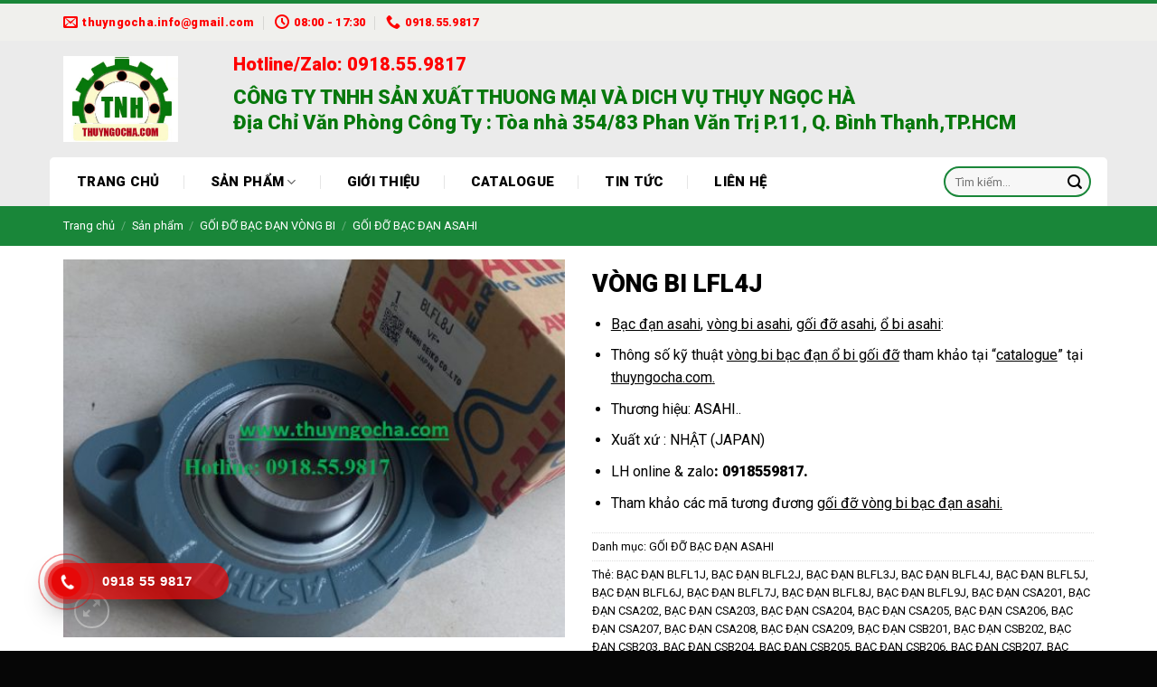

--- FILE ---
content_type: text/html; charset=UTF-8
request_url: https://thuyngocha.com/vong-bi-lfl4j/
body_size: 32534
content:
<!DOCTYPE html>
<!--[if IE 9 ]> <html lang="vi" prefix="og: https://ogp.me/ns#" class="ie9 loading-site no-js"> <![endif]-->
<!--[if IE 8 ]> <html lang="vi" prefix="og: https://ogp.me/ns#" class="ie8 loading-site no-js"> <![endif]-->
<!--[if (gte IE 9)|!(IE)]><!--><html lang="vi" prefix="og: https://ogp.me/ns#" class="loading-site no-js"> <!--<![endif]-->
<head><meta charset="UTF-8" /><script>if(navigator.userAgent.match(/MSIE|Internet Explorer/i)||navigator.userAgent.match(/Trident\/7\..*?rv:11/i)){var href=document.location.href;if(!href.match(/[?&]nowprocket/)){if(href.indexOf("?")==-1){if(href.indexOf("#")==-1){document.location.href=href+"?nowprocket=1"}else{document.location.href=href.replace("#","?nowprocket=1#")}}else{if(href.indexOf("#")==-1){document.location.href=href+"&nowprocket=1"}else{document.location.href=href.replace("#","&nowprocket=1#")}}}}</script><script>class RocketLazyLoadScripts{constructor(){this.v="1.2.3",this.triggerEvents=["keydown","mousedown","mousemove","touchmove","touchstart","touchend","wheel"],this.userEventHandler=this._triggerListener.bind(this),this.touchStartHandler=this._onTouchStart.bind(this),this.touchMoveHandler=this._onTouchMove.bind(this),this.touchEndHandler=this._onTouchEnd.bind(this),this.clickHandler=this._onClick.bind(this),this.interceptedClicks=[],window.addEventListener("pageshow",t=>{this.persisted=t.persisted}),window.addEventListener("DOMContentLoaded",()=>{this._preconnect3rdParties()}),this.delayedScripts={normal:[],async:[],defer:[]},this.trash=[],this.allJQueries=[]}_addUserInteractionListener(t){if(document.hidden){t._triggerListener();return}this.triggerEvents.forEach(e=>window.addEventListener(e,t.userEventHandler,{passive:!0})),window.addEventListener("touchstart",t.touchStartHandler,{passive:!0}),window.addEventListener("mousedown",t.touchStartHandler),document.addEventListener("visibilitychange",t.userEventHandler)}_removeUserInteractionListener(){this.triggerEvents.forEach(t=>window.removeEventListener(t,this.userEventHandler,{passive:!0})),document.removeEventListener("visibilitychange",this.userEventHandler)}_onTouchStart(t){"HTML"!==t.target.tagName&&(window.addEventListener("touchend",this.touchEndHandler),window.addEventListener("mouseup",this.touchEndHandler),window.addEventListener("touchmove",this.touchMoveHandler,{passive:!0}),window.addEventListener("mousemove",this.touchMoveHandler),t.target.addEventListener("click",this.clickHandler),this._renameDOMAttribute(t.target,"onclick","rocket-onclick"),this._pendingClickStarted())}_onTouchMove(t){window.removeEventListener("touchend",this.touchEndHandler),window.removeEventListener("mouseup",this.touchEndHandler),window.removeEventListener("touchmove",this.touchMoveHandler,{passive:!0}),window.removeEventListener("mousemove",this.touchMoveHandler),t.target.removeEventListener("click",this.clickHandler),this._renameDOMAttribute(t.target,"rocket-onclick","onclick"),this._pendingClickFinished()}_onTouchEnd(t){window.removeEventListener("touchend",this.touchEndHandler),window.removeEventListener("mouseup",this.touchEndHandler),window.removeEventListener("touchmove",this.touchMoveHandler,{passive:!0}),window.removeEventListener("mousemove",this.touchMoveHandler)}_onClick(t){t.target.removeEventListener("click",this.clickHandler),this._renameDOMAttribute(t.target,"rocket-onclick","onclick"),this.interceptedClicks.push(t),t.preventDefault(),t.stopPropagation(),t.stopImmediatePropagation(),this._pendingClickFinished()}_replayClicks(){window.removeEventListener("touchstart",this.touchStartHandler,{passive:!0}),window.removeEventListener("mousedown",this.touchStartHandler),this.interceptedClicks.forEach(t=>{t.target.dispatchEvent(new MouseEvent("click",{view:t.view,bubbles:!0,cancelable:!0}))})}_waitForPendingClicks(){return new Promise(t=>{this._isClickPending?this._pendingClickFinished=t:t()})}_pendingClickStarted(){this._isClickPending=!0}_pendingClickFinished(){this._isClickPending=!1}_renameDOMAttribute(t,e,r){t.hasAttribute&&t.hasAttribute(e)&&(event.target.setAttribute(r,event.target.getAttribute(e)),event.target.removeAttribute(e))}_triggerListener(){this._removeUserInteractionListener(this),"loading"===document.readyState?document.addEventListener("DOMContentLoaded",this._loadEverythingNow.bind(this)):this._loadEverythingNow()}_preconnect3rdParties(){let t=[];document.querySelectorAll("script[type=rocketlazyloadscript]").forEach(e=>{if(e.hasAttribute("src")){let r=new URL(e.src).origin;r!==location.origin&&t.push({src:r,crossOrigin:e.crossOrigin||"module"===e.getAttribute("data-rocket-type")})}}),t=[...new Map(t.map(t=>[JSON.stringify(t),t])).values()],this._batchInjectResourceHints(t,"preconnect")}async _loadEverythingNow(){this.lastBreath=Date.now(),this._delayEventListeners(this),this._delayJQueryReady(this),this._handleDocumentWrite(),this._registerAllDelayedScripts(),this._preloadAllScripts(),await this._loadScriptsFromList(this.delayedScripts.normal),await this._loadScriptsFromList(this.delayedScripts.defer),await this._loadScriptsFromList(this.delayedScripts.async);try{await this._triggerDOMContentLoaded(),await this._triggerWindowLoad()}catch(t){console.error(t)}window.dispatchEvent(new Event("rocket-allScriptsLoaded")),this._waitForPendingClicks().then(()=>{this._replayClicks()}),this._emptyTrash()}_registerAllDelayedScripts(){document.querySelectorAll("script[type=rocketlazyloadscript]").forEach(t=>{t.hasAttribute("data-rocket-src")?t.hasAttribute("async")&&!1!==t.async?this.delayedScripts.async.push(t):t.hasAttribute("defer")&&!1!==t.defer||"module"===t.getAttribute("data-rocket-type")?this.delayedScripts.defer.push(t):this.delayedScripts.normal.push(t):this.delayedScripts.normal.push(t)})}async _transformScript(t){return new Promise((await this._littleBreath(),navigator.userAgent.indexOf("Firefox/")>0||""===navigator.vendor)?e=>{let r=document.createElement("script");[...t.attributes].forEach(t=>{let e=t.nodeName;"type"!==e&&("data-rocket-type"===e&&(e="type"),"data-rocket-src"===e&&(e="src"),r.setAttribute(e,t.nodeValue))}),t.text&&(r.text=t.text),r.hasAttribute("src")?(r.addEventListener("load",e),r.addEventListener("error",e)):(r.text=t.text,e());try{t.parentNode.replaceChild(r,t)}catch(i){e()}}:async e=>{function r(){t.setAttribute("data-rocket-status","failed"),e()}try{let i=t.getAttribute("data-rocket-type"),n=t.getAttribute("data-rocket-src");t.text,i?(t.type=i,t.removeAttribute("data-rocket-type")):t.removeAttribute("type"),t.addEventListener("load",function r(){t.setAttribute("data-rocket-status","executed"),e()}),t.addEventListener("error",r),n?(t.removeAttribute("data-rocket-src"),t.src=n):t.src="data:text/javascript;base64,"+window.btoa(unescape(encodeURIComponent(t.text)))}catch(s){r()}})}async _loadScriptsFromList(t){let e=t.shift();return e&&e.isConnected?(await this._transformScript(e),this._loadScriptsFromList(t)):Promise.resolve()}_preloadAllScripts(){this._batchInjectResourceHints([...this.delayedScripts.normal,...this.delayedScripts.defer,...this.delayedScripts.async],"preload")}_batchInjectResourceHints(t,e){var r=document.createDocumentFragment();t.forEach(t=>{let i=t.getAttribute&&t.getAttribute("data-rocket-src")||t.src;if(i){let n=document.createElement("link");n.href=i,n.rel=e,"preconnect"!==e&&(n.as="script"),t.getAttribute&&"module"===t.getAttribute("data-rocket-type")&&(n.crossOrigin=!0),t.crossOrigin&&(n.crossOrigin=t.crossOrigin),t.integrity&&(n.integrity=t.integrity),r.appendChild(n),this.trash.push(n)}}),document.head.appendChild(r)}_delayEventListeners(t){let e={};function r(t,r){!function t(r){!e[r]&&(e[r]={originalFunctions:{add:r.addEventListener,remove:r.removeEventListener},eventsToRewrite:[]},r.addEventListener=function(){arguments[0]=i(arguments[0]),e[r].originalFunctions.add.apply(r,arguments)},r.removeEventListener=function(){arguments[0]=i(arguments[0]),e[r].originalFunctions.remove.apply(r,arguments)});function i(t){return e[r].eventsToRewrite.indexOf(t)>=0?"rocket-"+t:t}}(t),e[t].eventsToRewrite.push(r)}function i(t,e){let r=t[e];Object.defineProperty(t,e,{get:()=>r||function(){},set(i){t["rocket"+e]=r=i}})}r(document,"DOMContentLoaded"),r(window,"DOMContentLoaded"),r(window,"load"),r(window,"pageshow"),r(document,"readystatechange"),i(document,"onreadystatechange"),i(window,"onload"),i(window,"onpageshow")}_delayJQueryReady(t){let e;function r(r){if(r&&r.fn&&!t.allJQueries.includes(r)){r.fn.ready=r.fn.init.prototype.ready=function(e){return t.domReadyFired?e.bind(document)(r):document.addEventListener("rocket-DOMContentLoaded",()=>e.bind(document)(r)),r([])};let i=r.fn.on;r.fn.on=r.fn.init.prototype.on=function(){if(this[0]===window){function t(t){return t.split(" ").map(t=>"load"===t||0===t.indexOf("load.")?"rocket-jquery-load":t).join(" ")}"string"==typeof arguments[0]||arguments[0]instanceof String?arguments[0]=t(arguments[0]):"object"==typeof arguments[0]&&Object.keys(arguments[0]).forEach(e=>{let r=arguments[0][e];delete arguments[0][e],arguments[0][t(e)]=r})}return i.apply(this,arguments),this},t.allJQueries.push(r)}e=r}r(window.jQuery),Object.defineProperty(window,"jQuery",{get:()=>e,set(t){r(t)}})}async _triggerDOMContentLoaded(){this.domReadyFired=!0,await this._littleBreath(),document.dispatchEvent(new Event("rocket-DOMContentLoaded")),await this._littleBreath(),window.dispatchEvent(new Event("rocket-DOMContentLoaded")),await this._littleBreath(),document.dispatchEvent(new Event("rocket-readystatechange")),await this._littleBreath(),document.rocketonreadystatechange&&document.rocketonreadystatechange()}async _triggerWindowLoad(){await this._littleBreath(),window.dispatchEvent(new Event("rocket-load")),await this._littleBreath(),window.rocketonload&&window.rocketonload(),await this._littleBreath(),this.allJQueries.forEach(t=>t(window).trigger("rocket-jquery-load")),await this._littleBreath();let t=new Event("rocket-pageshow");t.persisted=this.persisted,window.dispatchEvent(t),await this._littleBreath(),window.rocketonpageshow&&window.rocketonpageshow({persisted:this.persisted})}_handleDocumentWrite(){let t=new Map;document.write=document.writeln=function(e){let r=document.currentScript;r||console.error("WPRocket unable to document.write this: "+e);let i=document.createRange(),n=r.parentElement,s=t.get(r);void 0===s&&(s=r.nextSibling,t.set(r,s));let a=document.createDocumentFragment();i.setStart(a,0),a.appendChild(i.createContextualFragment(e)),n.insertBefore(a,s)}}async _littleBreath(){Date.now()-this.lastBreath>45&&(await this._requestAnimFrame(),this.lastBreath=Date.now())}async _requestAnimFrame(){return document.hidden?new Promise(t=>setTimeout(t)):new Promise(t=>requestAnimationFrame(t))}_emptyTrash(){this.trash.forEach(t=>t.remove())}static run(){let t=new RocketLazyLoadScripts;t._addUserInteractionListener(t)}}RocketLazyLoadScripts.run();</script>
	
	<link rel="profile" href="http://gmpg.org/xfn/11" />
	<link rel="pingback" href="https://thuyngocha.com/xmlrpc.php" />

	<script type="rocketlazyloadscript">(function(html){html.className = html.className.replace(/\bno-js\b/,'js')})(document.documentElement);</script>
	<style>img:is([sizes="auto" i], [sizes^="auto," i]) { contain-intrinsic-size: 3000px 1500px }</style>
	<meta name="viewport" content="width=device-width, initial-scale=1, maximum-scale=1" />
<!-- Search Engine Optimization by Rank Math - https://rankmath.com/ -->
<title>VÒNG BI LFL4J - BẠC ĐẠN VÒNG BI Ổ BI GỐI ĐỠ ASAHI</title>
<meta name="description" content="VÒNG BI LFL4J - Hotline liên hệ: 0918.55.9817 – www.thuyngocha.com chuyên nhập khẩu  và cung cấp các loại vòng bi, bạc đạn, ổ bi"/>
<meta name="robots" content="follow, index, max-snippet:-1, max-video-preview:-1, max-image-preview:large"/>
<link rel="canonical" href="https://thuyngocha.com/vong-bi-lfl4j/" />
<meta property="og:locale" content="vi_VN" />
<meta property="og:type" content="product" />
<meta property="og:title" content="VÒNG BI LFL4J - BẠC ĐẠN VÒNG BI Ổ BI GỐI ĐỠ ASAHI" />
<meta property="og:description" content="VÒNG BI LFL4J - Hotline liên hệ: 0918.55.9817 – www.thuyngocha.com chuyên nhập khẩu  và cung cấp các loại vòng bi, bạc đạn, ổ bi" />
<meta property="og:url" content="https://thuyngocha.com/vong-bi-lfl4j/" />
<meta property="og:site_name" content="Vòng bi, bạc đạn, dây curoa- Thụy Ngọc Hà" />
<meta property="og:updated_time" content="2022-06-24T13:46:41+07:00" />
<meta property="og:image" content="https://thuyngocha.com/wp-content/uploads/2022/06/GOI-DO-BAC-DAN-O-BI-VONG-BI-B-LFL8J-ASAHI.jpg" />
<meta property="og:image:secure_url" content="https://thuyngocha.com/wp-content/uploads/2022/06/GOI-DO-BAC-DAN-O-BI-VONG-BI-B-LFL8J-ASAHI.jpg" />
<meta property="og:image:width" content="840" />
<meta property="og:image:height" content="633" />
<meta property="og:image:alt" content="VÒNG BI LFL4J" />
<meta property="og:image:type" content="image/jpeg" />
<meta property="product:price:currency" content="VND" />
<meta property="product:availability" content="instock" />
<meta name="twitter:card" content="summary_large_image" />
<meta name="twitter:title" content="VÒNG BI LFL4J - BẠC ĐẠN VÒNG BI Ổ BI GỐI ĐỠ ASAHI" />
<meta name="twitter:description" content="VÒNG BI LFL4J - Hotline liên hệ: 0918.55.9817 – www.thuyngocha.com chuyên nhập khẩu  và cung cấp các loại vòng bi, bạc đạn, ổ bi" />
<meta name="twitter:image" content="https://thuyngocha.com/wp-content/uploads/2022/06/GOI-DO-BAC-DAN-O-BI-VONG-BI-B-LFL8J-ASAHI.jpg" />
<meta name="twitter:label1" content="Price" />
<meta name="twitter:data1" content="0&#8363;" />
<meta name="twitter:label2" content="Availability" />
<meta name="twitter:data2" content="In stock" />
<script type="application/ld+json" class="rank-math-schema">{"@context":"https://schema.org","@graph":[{"@type":["Organization","Person"],"@id":"https://thuyngocha.com/#person","name":"TH\u1ee4Y NG\u1eccC H\u00c0","url":"https://thuyngocha.com","sameAs":["https://www.facebook.com/thuyngocha.Co.Ltd"]},{"@type":"WebSite","@id":"https://thuyngocha.com/#website","url":"https://thuyngocha.com","name":"V\u00f2ng bi, b\u1ea1c \u0111\u1ea1n, d\u00e2y curoa- Th\u1ee5y Ng\u1ecdc H\u00e0","publisher":{"@id":"https://thuyngocha.com/#person"},"inLanguage":"vi"},{"@type":"ImageObject","@id":"https://thuyngocha.com/wp-content/uploads/2022/06/GOI-DO-BAC-DAN-O-BI-VONG-BI-B-LFL8J-ASAHI.jpg","url":"https://thuyngocha.com/wp-content/uploads/2022/06/GOI-DO-BAC-DAN-O-BI-VONG-BI-B-LFL8J-ASAHI.jpg","width":"840","height":"633","inLanguage":"vi"},{"@type":"BreadcrumbList","@id":"https://thuyngocha.com/vong-bi-lfl4j/#breadcrumb","itemListElement":[{"@type":"ListItem","position":"1","item":{"@id":"https://thuyngocha.com","name":"Trang ch\u1ee7"}},{"@type":"ListItem","position":"2","item":{"@id":"https://thuyngocha.com/san-pham/","name":"S\u1ea3n ph\u1ea9m"}},{"@type":"ListItem","position":"3","item":{"@id":"https://thuyngocha.com/goi-do-bac-dan-asahi/","name":"G\u1ed0I \u0110\u1ee0 B\u1ea0C \u0110\u1ea0N ASAHI"}},{"@type":"ListItem","position":"4","item":{"@id":"https://thuyngocha.com/vong-bi-lfl4j/","name":"V\u00d2NG BI LFL4J"}}]},{"@type":"ItemPage","@id":"https://thuyngocha.com/vong-bi-lfl4j/#webpage","url":"https://thuyngocha.com/vong-bi-lfl4j/","name":"V\u00d2NG BI LFL4J - B\u1ea0C \u0110\u1ea0N V\u00d2NG BI \u1ed4 BI G\u1ed0I \u0110\u1ee0 ASAHI","datePublished":"2022-06-24T13:46:40+07:00","dateModified":"2022-06-24T13:46:41+07:00","isPartOf":{"@id":"https://thuyngocha.com/#website"},"primaryImageOfPage":{"@id":"https://thuyngocha.com/wp-content/uploads/2022/06/GOI-DO-BAC-DAN-O-BI-VONG-BI-B-LFL8J-ASAHI.jpg"},"inLanguage":"vi","breadcrumb":{"@id":"https://thuyngocha.com/vong-bi-lfl4j/#breadcrumb"}},{"@type":"Product","name":"V\u00d2NG BI LFL4J - B\u1ea0C \u0110\u1ea0N V\u00d2NG BI \u1ed4 BI G\u1ed0I \u0110\u1ee0 ASAHI","description":"V\u00d2NG BI LFL4J - Hotline\u00a0li\u00ean h\u1ec7:\u00a00918.55.9817\u00a0\u2013\u00a0www.thuyngocha.com\u00a0chuy\u00ean nh\u00e2\u0323p kh\u00e2\u0309u\u00a0\u00a0va\u0300 cung c\u00e2\u0301p ca\u0301c loa\u0323i vo\u0300ng bi, ba\u0323c \u0111a\u0323n,\u00a0\u1ed5 bi","category":"G\u00d4\u0301I \u0110\u01a0\u0303 B\u1ea0C \u0110\u1ea0N V\u00d2NG BI &gt; G\u1ed0I \u0110\u1ee0 B\u1ea0C \u0110\u1ea0N ASAHI","mainEntityOfPage":{"@id":"https://thuyngocha.com/vong-bi-lfl4j/#webpage"},"@id":"https://thuyngocha.com/vong-bi-lfl4j/#richSnippet","image":{"@id":"https://thuyngocha.com/wp-content/uploads/2022/06/GOI-DO-BAC-DAN-O-BI-VONG-BI-B-LFL8J-ASAHI.jpg"}}]}</script>
<!-- /Rank Math WordPress SEO plugin -->

<link rel='dns-prefetch' href='//fonts.googleapis.com' />
<link rel="alternate" type="application/rss+xml" title="Dòng thông tin BẠC ĐẠN VÒNG BI Ổ BI GỐI ĐỠ &raquo;" href="https://thuyngocha.com/feed/" />
<link rel="alternate" type="application/rss+xml" title="BẠC ĐẠN VÒNG BI Ổ BI GỐI ĐỠ &raquo; Dòng bình luận" href="https://thuyngocha.com/comments/feed/" />
<script type="rocketlazyloadscript" data-rocket-type="text/javascript">
/* <![CDATA[ */
window._wpemojiSettings = {"baseUrl":"https:\/\/s.w.org\/images\/core\/emoji\/16.0.1\/72x72\/","ext":".png","svgUrl":"https:\/\/s.w.org\/images\/core\/emoji\/16.0.1\/svg\/","svgExt":".svg","source":{"concatemoji":"https:\/\/thuyngocha.com\/wp-includes\/js\/wp-emoji-release.min.js?ver=6.8.3"}};
/*! This file is auto-generated */
!function(s,n){var o,i,e;function c(e){try{var t={supportTests:e,timestamp:(new Date).valueOf()};sessionStorage.setItem(o,JSON.stringify(t))}catch(e){}}function p(e,t,n){e.clearRect(0,0,e.canvas.width,e.canvas.height),e.fillText(t,0,0);var t=new Uint32Array(e.getImageData(0,0,e.canvas.width,e.canvas.height).data),a=(e.clearRect(0,0,e.canvas.width,e.canvas.height),e.fillText(n,0,0),new Uint32Array(e.getImageData(0,0,e.canvas.width,e.canvas.height).data));return t.every(function(e,t){return e===a[t]})}function u(e,t){e.clearRect(0,0,e.canvas.width,e.canvas.height),e.fillText(t,0,0);for(var n=e.getImageData(16,16,1,1),a=0;a<n.data.length;a++)if(0!==n.data[a])return!1;return!0}function f(e,t,n,a){switch(t){case"flag":return n(e,"\ud83c\udff3\ufe0f\u200d\u26a7\ufe0f","\ud83c\udff3\ufe0f\u200b\u26a7\ufe0f")?!1:!n(e,"\ud83c\udde8\ud83c\uddf6","\ud83c\udde8\u200b\ud83c\uddf6")&&!n(e,"\ud83c\udff4\udb40\udc67\udb40\udc62\udb40\udc65\udb40\udc6e\udb40\udc67\udb40\udc7f","\ud83c\udff4\u200b\udb40\udc67\u200b\udb40\udc62\u200b\udb40\udc65\u200b\udb40\udc6e\u200b\udb40\udc67\u200b\udb40\udc7f");case"emoji":return!a(e,"\ud83e\udedf")}return!1}function g(e,t,n,a){var r="undefined"!=typeof WorkerGlobalScope&&self instanceof WorkerGlobalScope?new OffscreenCanvas(300,150):s.createElement("canvas"),o=r.getContext("2d",{willReadFrequently:!0}),i=(o.textBaseline="top",o.font="600 32px Arial",{});return e.forEach(function(e){i[e]=t(o,e,n,a)}),i}function t(e){var t=s.createElement("script");t.src=e,t.defer=!0,s.head.appendChild(t)}"undefined"!=typeof Promise&&(o="wpEmojiSettingsSupports",i=["flag","emoji"],n.supports={everything:!0,everythingExceptFlag:!0},e=new Promise(function(e){s.addEventListener("DOMContentLoaded",e,{once:!0})}),new Promise(function(t){var n=function(){try{var e=JSON.parse(sessionStorage.getItem(o));if("object"==typeof e&&"number"==typeof e.timestamp&&(new Date).valueOf()<e.timestamp+604800&&"object"==typeof e.supportTests)return e.supportTests}catch(e){}return null}();if(!n){if("undefined"!=typeof Worker&&"undefined"!=typeof OffscreenCanvas&&"undefined"!=typeof URL&&URL.createObjectURL&&"undefined"!=typeof Blob)try{var e="postMessage("+g.toString()+"("+[JSON.stringify(i),f.toString(),p.toString(),u.toString()].join(",")+"));",a=new Blob([e],{type:"text/javascript"}),r=new Worker(URL.createObjectURL(a),{name:"wpTestEmojiSupports"});return void(r.onmessage=function(e){c(n=e.data),r.terminate(),t(n)})}catch(e){}c(n=g(i,f,p,u))}t(n)}).then(function(e){for(var t in e)n.supports[t]=e[t],n.supports.everything=n.supports.everything&&n.supports[t],"flag"!==t&&(n.supports.everythingExceptFlag=n.supports.everythingExceptFlag&&n.supports[t]);n.supports.everythingExceptFlag=n.supports.everythingExceptFlag&&!n.supports.flag,n.DOMReady=!1,n.readyCallback=function(){n.DOMReady=!0}}).then(function(){return e}).then(function(){var e;n.supports.everything||(n.readyCallback(),(e=n.source||{}).concatemoji?t(e.concatemoji):e.wpemoji&&e.twemoji&&(t(e.twemoji),t(e.wpemoji)))}))}((window,document),window._wpemojiSettings);
/* ]]> */
</script>
<style id='wp-emoji-styles-inline-css' type='text/css'>

	img.wp-smiley, img.emoji {
		display: inline !important;
		border: none !important;
		box-shadow: none !important;
		height: 1em !important;
		width: 1em !important;
		margin: 0 0.07em !important;
		vertical-align: -0.1em !important;
		background: none !important;
		padding: 0 !important;
	}
</style>
<link rel='stylesheet' id='wp-block-library-css' href='https://thuyngocha.com/wp-includes/css/dist/block-library/style.min.css?ver=6.8.3' type='text/css' media='all' />
<style id='classic-theme-styles-inline-css' type='text/css'>
/*! This file is auto-generated */
.wp-block-button__link{color:#fff;background-color:#32373c;border-radius:9999px;box-shadow:none;text-decoration:none;padding:calc(.667em + 2px) calc(1.333em + 2px);font-size:1.125em}.wp-block-file__button{background:#32373c;color:#fff;text-decoration:none}
</style>
<style id='rank-math-toc-block-style-inline-css' type='text/css'>
.wp-block-rank-math-toc-block nav ol{counter-reset:item}.wp-block-rank-math-toc-block nav ol li{display:block}.wp-block-rank-math-toc-block nav ol li:before{content:counters(item, ".") " ";counter-increment:item}

</style>
<style id='global-styles-inline-css' type='text/css'>
:root{--wp--preset--aspect-ratio--square: 1;--wp--preset--aspect-ratio--4-3: 4/3;--wp--preset--aspect-ratio--3-4: 3/4;--wp--preset--aspect-ratio--3-2: 3/2;--wp--preset--aspect-ratio--2-3: 2/3;--wp--preset--aspect-ratio--16-9: 16/9;--wp--preset--aspect-ratio--9-16: 9/16;--wp--preset--color--black: #000000;--wp--preset--color--cyan-bluish-gray: #abb8c3;--wp--preset--color--white: #ffffff;--wp--preset--color--pale-pink: #f78da7;--wp--preset--color--vivid-red: #cf2e2e;--wp--preset--color--luminous-vivid-orange: #ff6900;--wp--preset--color--luminous-vivid-amber: #fcb900;--wp--preset--color--light-green-cyan: #7bdcb5;--wp--preset--color--vivid-green-cyan: #00d084;--wp--preset--color--pale-cyan-blue: #8ed1fc;--wp--preset--color--vivid-cyan-blue: #0693e3;--wp--preset--color--vivid-purple: #9b51e0;--wp--preset--gradient--vivid-cyan-blue-to-vivid-purple: linear-gradient(135deg,rgba(6,147,227,1) 0%,rgb(155,81,224) 100%);--wp--preset--gradient--light-green-cyan-to-vivid-green-cyan: linear-gradient(135deg,rgb(122,220,180) 0%,rgb(0,208,130) 100%);--wp--preset--gradient--luminous-vivid-amber-to-luminous-vivid-orange: linear-gradient(135deg,rgba(252,185,0,1) 0%,rgba(255,105,0,1) 100%);--wp--preset--gradient--luminous-vivid-orange-to-vivid-red: linear-gradient(135deg,rgba(255,105,0,1) 0%,rgb(207,46,46) 100%);--wp--preset--gradient--very-light-gray-to-cyan-bluish-gray: linear-gradient(135deg,rgb(238,238,238) 0%,rgb(169,184,195) 100%);--wp--preset--gradient--cool-to-warm-spectrum: linear-gradient(135deg,rgb(74,234,220) 0%,rgb(151,120,209) 20%,rgb(207,42,186) 40%,rgb(238,44,130) 60%,rgb(251,105,98) 80%,rgb(254,248,76) 100%);--wp--preset--gradient--blush-light-purple: linear-gradient(135deg,rgb(255,206,236) 0%,rgb(152,150,240) 100%);--wp--preset--gradient--blush-bordeaux: linear-gradient(135deg,rgb(254,205,165) 0%,rgb(254,45,45) 50%,rgb(107,0,62) 100%);--wp--preset--gradient--luminous-dusk: linear-gradient(135deg,rgb(255,203,112) 0%,rgb(199,81,192) 50%,rgb(65,88,208) 100%);--wp--preset--gradient--pale-ocean: linear-gradient(135deg,rgb(255,245,203) 0%,rgb(182,227,212) 50%,rgb(51,167,181) 100%);--wp--preset--gradient--electric-grass: linear-gradient(135deg,rgb(202,248,128) 0%,rgb(113,206,126) 100%);--wp--preset--gradient--midnight: linear-gradient(135deg,rgb(2,3,129) 0%,rgb(40,116,252) 100%);--wp--preset--font-size--small: 13px;--wp--preset--font-size--medium: 20px;--wp--preset--font-size--large: 36px;--wp--preset--font-size--x-large: 42px;--wp--preset--spacing--20: 0.44rem;--wp--preset--spacing--30: 0.67rem;--wp--preset--spacing--40: 1rem;--wp--preset--spacing--50: 1.5rem;--wp--preset--spacing--60: 2.25rem;--wp--preset--spacing--70: 3.38rem;--wp--preset--spacing--80: 5.06rem;--wp--preset--shadow--natural: 6px 6px 9px rgba(0, 0, 0, 0.2);--wp--preset--shadow--deep: 12px 12px 50px rgba(0, 0, 0, 0.4);--wp--preset--shadow--sharp: 6px 6px 0px rgba(0, 0, 0, 0.2);--wp--preset--shadow--outlined: 6px 6px 0px -3px rgba(255, 255, 255, 1), 6px 6px rgba(0, 0, 0, 1);--wp--preset--shadow--crisp: 6px 6px 0px rgba(0, 0, 0, 1);}:where(.is-layout-flex){gap: 0.5em;}:where(.is-layout-grid){gap: 0.5em;}body .is-layout-flex{display: flex;}.is-layout-flex{flex-wrap: wrap;align-items: center;}.is-layout-flex > :is(*, div){margin: 0;}body .is-layout-grid{display: grid;}.is-layout-grid > :is(*, div){margin: 0;}:where(.wp-block-columns.is-layout-flex){gap: 2em;}:where(.wp-block-columns.is-layout-grid){gap: 2em;}:where(.wp-block-post-template.is-layout-flex){gap: 1.25em;}:where(.wp-block-post-template.is-layout-grid){gap: 1.25em;}.has-black-color{color: var(--wp--preset--color--black) !important;}.has-cyan-bluish-gray-color{color: var(--wp--preset--color--cyan-bluish-gray) !important;}.has-white-color{color: var(--wp--preset--color--white) !important;}.has-pale-pink-color{color: var(--wp--preset--color--pale-pink) !important;}.has-vivid-red-color{color: var(--wp--preset--color--vivid-red) !important;}.has-luminous-vivid-orange-color{color: var(--wp--preset--color--luminous-vivid-orange) !important;}.has-luminous-vivid-amber-color{color: var(--wp--preset--color--luminous-vivid-amber) !important;}.has-light-green-cyan-color{color: var(--wp--preset--color--light-green-cyan) !important;}.has-vivid-green-cyan-color{color: var(--wp--preset--color--vivid-green-cyan) !important;}.has-pale-cyan-blue-color{color: var(--wp--preset--color--pale-cyan-blue) !important;}.has-vivid-cyan-blue-color{color: var(--wp--preset--color--vivid-cyan-blue) !important;}.has-vivid-purple-color{color: var(--wp--preset--color--vivid-purple) !important;}.has-black-background-color{background-color: var(--wp--preset--color--black) !important;}.has-cyan-bluish-gray-background-color{background-color: var(--wp--preset--color--cyan-bluish-gray) !important;}.has-white-background-color{background-color: var(--wp--preset--color--white) !important;}.has-pale-pink-background-color{background-color: var(--wp--preset--color--pale-pink) !important;}.has-vivid-red-background-color{background-color: var(--wp--preset--color--vivid-red) !important;}.has-luminous-vivid-orange-background-color{background-color: var(--wp--preset--color--luminous-vivid-orange) !important;}.has-luminous-vivid-amber-background-color{background-color: var(--wp--preset--color--luminous-vivid-amber) !important;}.has-light-green-cyan-background-color{background-color: var(--wp--preset--color--light-green-cyan) !important;}.has-vivid-green-cyan-background-color{background-color: var(--wp--preset--color--vivid-green-cyan) !important;}.has-pale-cyan-blue-background-color{background-color: var(--wp--preset--color--pale-cyan-blue) !important;}.has-vivid-cyan-blue-background-color{background-color: var(--wp--preset--color--vivid-cyan-blue) !important;}.has-vivid-purple-background-color{background-color: var(--wp--preset--color--vivid-purple) !important;}.has-black-border-color{border-color: var(--wp--preset--color--black) !important;}.has-cyan-bluish-gray-border-color{border-color: var(--wp--preset--color--cyan-bluish-gray) !important;}.has-white-border-color{border-color: var(--wp--preset--color--white) !important;}.has-pale-pink-border-color{border-color: var(--wp--preset--color--pale-pink) !important;}.has-vivid-red-border-color{border-color: var(--wp--preset--color--vivid-red) !important;}.has-luminous-vivid-orange-border-color{border-color: var(--wp--preset--color--luminous-vivid-orange) !important;}.has-luminous-vivid-amber-border-color{border-color: var(--wp--preset--color--luminous-vivid-amber) !important;}.has-light-green-cyan-border-color{border-color: var(--wp--preset--color--light-green-cyan) !important;}.has-vivid-green-cyan-border-color{border-color: var(--wp--preset--color--vivid-green-cyan) !important;}.has-pale-cyan-blue-border-color{border-color: var(--wp--preset--color--pale-cyan-blue) !important;}.has-vivid-cyan-blue-border-color{border-color: var(--wp--preset--color--vivid-cyan-blue) !important;}.has-vivid-purple-border-color{border-color: var(--wp--preset--color--vivid-purple) !important;}.has-vivid-cyan-blue-to-vivid-purple-gradient-background{background: var(--wp--preset--gradient--vivid-cyan-blue-to-vivid-purple) !important;}.has-light-green-cyan-to-vivid-green-cyan-gradient-background{background: var(--wp--preset--gradient--light-green-cyan-to-vivid-green-cyan) !important;}.has-luminous-vivid-amber-to-luminous-vivid-orange-gradient-background{background: var(--wp--preset--gradient--luminous-vivid-amber-to-luminous-vivid-orange) !important;}.has-luminous-vivid-orange-to-vivid-red-gradient-background{background: var(--wp--preset--gradient--luminous-vivid-orange-to-vivid-red) !important;}.has-very-light-gray-to-cyan-bluish-gray-gradient-background{background: var(--wp--preset--gradient--very-light-gray-to-cyan-bluish-gray) !important;}.has-cool-to-warm-spectrum-gradient-background{background: var(--wp--preset--gradient--cool-to-warm-spectrum) !important;}.has-blush-light-purple-gradient-background{background: var(--wp--preset--gradient--blush-light-purple) !important;}.has-blush-bordeaux-gradient-background{background: var(--wp--preset--gradient--blush-bordeaux) !important;}.has-luminous-dusk-gradient-background{background: var(--wp--preset--gradient--luminous-dusk) !important;}.has-pale-ocean-gradient-background{background: var(--wp--preset--gradient--pale-ocean) !important;}.has-electric-grass-gradient-background{background: var(--wp--preset--gradient--electric-grass) !important;}.has-midnight-gradient-background{background: var(--wp--preset--gradient--midnight) !important;}.has-small-font-size{font-size: var(--wp--preset--font-size--small) !important;}.has-medium-font-size{font-size: var(--wp--preset--font-size--medium) !important;}.has-large-font-size{font-size: var(--wp--preset--font-size--large) !important;}.has-x-large-font-size{font-size: var(--wp--preset--font-size--x-large) !important;}
:where(.wp-block-post-template.is-layout-flex){gap: 1.25em;}:where(.wp-block-post-template.is-layout-grid){gap: 1.25em;}
:where(.wp-block-columns.is-layout-flex){gap: 2em;}:where(.wp-block-columns.is-layout-grid){gap: 2em;}
:root :where(.wp-block-pullquote){font-size: 1.5em;line-height: 1.6;}
</style>
<link data-minify="1" rel='stylesheet' id='contact-form-7-css' href='https://thuyngocha.com/wp-content/cache/min/1/wp-content/plugins/contact-form-7/includes/css/styles.css?ver=1767662252' type='text/css' media='all' />
<link rel='stylesheet' id='photoswipe-css' href='https://thuyngocha.com/wp-content/plugins/woocommerce/assets/css/photoswipe/photoswipe.min.css?ver=10.3.5' type='text/css' media='all' />
<link rel='stylesheet' id='photoswipe-default-skin-css' href='https://thuyngocha.com/wp-content/plugins/woocommerce/assets/css/photoswipe/default-skin/default-skin.min.css?ver=10.3.5' type='text/css' media='all' />
<style id='woocommerce-inline-inline-css' type='text/css'>
.woocommerce form .form-row .required { visibility: visible; }
</style>
<link data-minify="1" rel='stylesheet' id='hpr-style-css' href='https://thuyngocha.com/wp-content/cache/min/1/wp-content/plugins/hotline-phone-ring/assets/css/style-1.css?ver=1767662252' type='text/css' media='all' />
<link data-minify="1" rel='stylesheet' id='brands-styles-css' href='https://thuyngocha.com/wp-content/cache/min/1/wp-content/plugins/woocommerce/assets/css/brands.css?ver=1767662252' type='text/css' media='all' />
<link data-minify="1" rel='stylesheet' id='flatsome-icons-css' href='https://thuyngocha.com/wp-content/cache/min/1/wp-content/themes/flatsome/assets/css/fl-icons.css?ver=1767662252' type='text/css' media='all' />
<link data-minify="1" rel='stylesheet' id='flatsome-main-css' href='https://thuyngocha.com/wp-content/cache/min/1/wp-content/themes/flatsome/assets/css/flatsome.css?ver=1767662252' type='text/css' media='all' />
<link data-minify="1" rel='stylesheet' id='flatsome-shop-css' href='https://thuyngocha.com/wp-content/cache/min/1/wp-content/themes/flatsome/assets/css/flatsome-shop.css?ver=1767662252' type='text/css' media='all' />
<link data-minify="1" rel='stylesheet' id='flatsome-style-css' href='https://thuyngocha.com/wp-content/cache/min/1/wp-content/themes/bacdan/style.css?ver=1767662252' type='text/css' media='all' />
<link rel='stylesheet' id='flatsome-googlefonts-css' href='//fonts.googleapis.com/css?family=Roboto%3Aregular%2C900%2Cregular%2C900%7CDancing+Script%3Aregular%2C400&#038;display=swap&#038;ver=3.9' type='text/css' media='all' />
<style id='rocket-lazyload-inline-css' type='text/css'>
.rll-youtube-player{position:relative;padding-bottom:56.23%;height:0;overflow:hidden;max-width:100%;}.rll-youtube-player:focus-within{outline: 2px solid currentColor;outline-offset: 5px;}.rll-youtube-player iframe{position:absolute;top:0;left:0;width:100%;height:100%;z-index:100;background:0 0}.rll-youtube-player img{bottom:0;display:block;left:0;margin:auto;max-width:100%;width:100%;position:absolute;right:0;top:0;border:none;height:auto;-webkit-transition:.4s all;-moz-transition:.4s all;transition:.4s all}.rll-youtube-player img:hover{-webkit-filter:brightness(75%)}.rll-youtube-player .play{height:100%;width:100%;left:0;top:0;position:absolute;background:url(https://thuyngocha.com/wp-content/plugins/wp-rocket/assets/img/youtube.png) no-repeat center;background-color: transparent !important;cursor:pointer;border:none;}
</style>
<script type="text/javascript" src="https://thuyngocha.com/wp-includes/js/jquery/jquery.min.js?ver=3.7.1" id="jquery-core-js" defer></script>
<script type="text/javascript" src="https://thuyngocha.com/wp-includes/js/jquery/jquery-migrate.min.js?ver=3.4.1" id="jquery-migrate-js" defer></script>
<script type="text/javascript" src="https://thuyngocha.com/wp-content/plugins/woocommerce/assets/js/jquery-blockui/jquery.blockUI.min.js?ver=2.7.0-wc.10.3.5" id="wc-jquery-blockui-js" defer="defer" data-wp-strategy="defer"></script>
<script type="text/javascript" id="wc-add-to-cart-js-extra">
/* <![CDATA[ */
var wc_add_to_cart_params = {"ajax_url":"\/wp-admin\/admin-ajax.php","wc_ajax_url":"\/?wc-ajax=%%endpoint%%","i18n_view_cart":"Xem gi\u1ecf h\u00e0ng","cart_url":"https:\/\/thuyngocha.com\/gio-hang\/","is_cart":"","cart_redirect_after_add":"no"};
/* ]]> */
</script>
<script type="rocketlazyloadscript" data-rocket-type="text/javascript" data-rocket-src="https://thuyngocha.com/wp-content/plugins/woocommerce/assets/js/frontend/add-to-cart.min.js?ver=10.3.5" id="wc-add-to-cart-js" defer="defer" data-wp-strategy="defer"></script>
<script type="rocketlazyloadscript" data-rocket-type="text/javascript" data-rocket-src="https://thuyngocha.com/wp-content/plugins/woocommerce/assets/js/photoswipe/photoswipe.min.js?ver=4.1.1-wc.10.3.5" id="wc-photoswipe-js" defer="defer" data-wp-strategy="defer"></script>
<script type="rocketlazyloadscript" data-rocket-type="text/javascript" data-rocket-src="https://thuyngocha.com/wp-content/plugins/woocommerce/assets/js/photoswipe/photoswipe-ui-default.min.js?ver=4.1.1-wc.10.3.5" id="wc-photoswipe-ui-default-js" defer="defer" data-wp-strategy="defer"></script>
<script type="text/javascript" id="wc-single-product-js-extra">
/* <![CDATA[ */
var wc_single_product_params = {"i18n_required_rating_text":"Vui l\u00f2ng ch\u1ecdn m\u1ed9t m\u1ee9c \u0111\u00e1nh gi\u00e1","i18n_rating_options":["1 tr\u00ean 5 sao","2 tr\u00ean 5 sao","3 tr\u00ean 5 sao","4 tr\u00ean 5 sao","5 tr\u00ean 5 sao"],"i18n_product_gallery_trigger_text":"Xem th\u01b0 vi\u1ec7n \u1ea3nh to\u00e0n m\u00e0n h\u00ecnh","review_rating_required":"no","flexslider":{"rtl":false,"animation":"slide","smoothHeight":true,"directionNav":false,"controlNav":"thumbnails","slideshow":false,"animationSpeed":500,"animationLoop":false,"allowOneSlide":false},"zoom_enabled":"","zoom_options":[],"photoswipe_enabled":"1","photoswipe_options":{"shareEl":false,"closeOnScroll":false,"history":false,"hideAnimationDuration":0,"showAnimationDuration":0},"flexslider_enabled":""};
/* ]]> */
</script>
<script type="rocketlazyloadscript" data-rocket-type="text/javascript" data-rocket-src="https://thuyngocha.com/wp-content/plugins/woocommerce/assets/js/frontend/single-product.min.js?ver=10.3.5" id="wc-single-product-js" defer="defer" data-wp-strategy="defer"></script>
<script type="rocketlazyloadscript" data-rocket-type="text/javascript" data-rocket-src="https://thuyngocha.com/wp-content/plugins/woocommerce/assets/js/js-cookie/js.cookie.min.js?ver=2.1.4-wc.10.3.5" id="wc-js-cookie-js" defer="defer" data-wp-strategy="defer"></script>
<script type="text/javascript" id="woocommerce-js-extra">
/* <![CDATA[ */
var woocommerce_params = {"ajax_url":"\/wp-admin\/admin-ajax.php","wc_ajax_url":"\/?wc-ajax=%%endpoint%%","i18n_password_show":"Hi\u1ec3n th\u1ecb m\u1eadt kh\u1ea9u","i18n_password_hide":"\u1ea8n m\u1eadt kh\u1ea9u"};
/* ]]> */
</script>
<script type="rocketlazyloadscript" data-rocket-type="text/javascript" data-rocket-src="https://thuyngocha.com/wp-content/plugins/woocommerce/assets/js/frontend/woocommerce.min.js?ver=10.3.5" id="woocommerce-js" defer="defer" data-wp-strategy="defer"></script>
<link rel="https://api.w.org/" href="https://thuyngocha.com/wp-json/" /><link rel="alternate" title="JSON" type="application/json" href="https://thuyngocha.com/wp-json/wp/v2/product/28062" /><link rel="EditURI" type="application/rsd+xml" title="RSD" href="https://thuyngocha.com/xmlrpc.php?rsd" />
<meta name="generator" content="WordPress 6.8.3" />
<link rel='shortlink' href='https://thuyngocha.com/?p=28062' />
<link rel="alternate" title="oNhúng (JSON)" type="application/json+oembed" href="https://thuyngocha.com/wp-json/oembed/1.0/embed?url=https%3A%2F%2Fthuyngocha.com%2Fvong-bi-lfl4j%2F" />
<link rel="alternate" title="oNhúng (XML)" type="text/xml+oembed" href="https://thuyngocha.com/wp-json/oembed/1.0/embed?url=https%3A%2F%2Fthuyngocha.com%2Fvong-bi-lfl4j%2F&#038;format=xml" />
				<style>
					.hotline-phone-ring-wrap {
						 left: 20px;						 bottom: 20px;					}
				</style>
				<style>.woocommerce-product-gallery{ opacity: 1 !important; }</style><style>.bg{opacity: 0; transition: opacity 1s; -webkit-transition: opacity 1s;} .bg-loaded{opacity: 1;}</style><!--[if IE]><link rel="stylesheet" type="text/css" href="https://thuyngocha.com/wp-content/themes/flatsome/assets/css/ie-fallback.css"><script src="//cdnjs.cloudflare.com/ajax/libs/html5shiv/3.6.1/html5shiv.js"></script><script>var head = document.getElementsByTagName('head')[0],style = document.createElement('style');style.type = 'text/css';style.styleSheet.cssText = ':before,:after{content:none !important';head.appendChild(style);setTimeout(function(){head.removeChild(style);}, 0);</script><script src="https://thuyngocha.com/wp-content/themes/flatsome/assets/libs/ie-flexibility.js"></script><![endif]--><!-- Global site tag (gtag.js) - Google Analytics -->
<script type="rocketlazyloadscript" async data-rocket-src="https://www.googletagmanager.com/gtag/js?id=G-ZE9RYKCN7X"></script>
<script type="rocketlazyloadscript">
  window.dataLayer = window.dataLayer || [];
  function gtag(){dataLayer.push(arguments);}
  gtag('js', new Date());

  gtag('config', 'G-ZE9RYKCN7X');
</script>	<noscript><style>.woocommerce-product-gallery{ opacity: 1 !important; }</style></noscript>
	<link rel="icon" href="https://thuyngocha.com/wp-content/uploads/2021/12/cropped-vong-bi-bac-dan-o-bi-goi-do-thuy-ngoc-ha-32x32.jpg" sizes="32x32" />
<link rel="icon" href="https://thuyngocha.com/wp-content/uploads/2021/12/cropped-vong-bi-bac-dan-o-bi-goi-do-thuy-ngoc-ha-192x192.jpg" sizes="192x192" />
<link rel="apple-touch-icon" href="https://thuyngocha.com/wp-content/uploads/2021/12/cropped-vong-bi-bac-dan-o-bi-goi-do-thuy-ngoc-ha-180x180.jpg" />
<meta name="msapplication-TileImage" content="https://thuyngocha.com/wp-content/uploads/2021/12/cropped-vong-bi-bac-dan-o-bi-goi-do-thuy-ngoc-ha-270x270.jpg" />
<style id="custom-css" type="text/css">:root {--primary-color: #198639;}.full-width .ubermenu-nav, .container, .row{max-width: 1170px}.row.row-collapse{max-width: 1140px}.row.row-small{max-width: 1162.5px}.row.row-large{max-width: 1200px}.header-main{height: 129px}#logo img{max-height: 129px}#logo{width:158px;}#logo img{padding:17px 0;}.header-bottom{min-height: 40px}.header-top{min-height: 30px}.transparent .header-main{height: 90px}.transparent #logo img{max-height: 90px}.has-transparent + .page-title:first-of-type,.has-transparent + #main > .page-title,.has-transparent + #main > div > .page-title,.has-transparent + #main .page-header-wrapper:first-of-type .page-title{padding-top: 170px;}.header.show-on-scroll,.stuck .header-main{height:70px!important}.stuck #logo img{max-height: 70px!important}.search-form{ width: 48%;}.header-bg-color, .header-wrapper {background-color: #ebebeb}.header-bottom {background-color: rgba(241,241,241,0)}.top-bar-nav > li > a{line-height: 18px }.header-main .nav > li > a{line-height: 41px }.header-bottom-nav > li > a{line-height: 34px }@media (max-width: 549px) {.header-main{height: 104px}#logo img{max-height: 104px}}.nav-dropdown{font-size:100%}.header-top{background-color:#f0f0ed!important;}/* Color */.accordion-title.active, .has-icon-bg .icon .icon-inner,.logo a, .primary.is-underline, .primary.is-link, .badge-outline .badge-inner, .nav-outline > li.active> a,.nav-outline >li.active > a, .cart-icon strong,[data-color='primary'], .is-outline.primary{color: #198639;}/* Color !important */[data-text-color="primary"]{color: #198639!important;}/* Background Color */[data-text-bg="primary"]{background-color: #198639;}/* Background */.scroll-to-bullets a,.featured-title, .label-new.menu-item > a:after, .nav-pagination > li > .current,.nav-pagination > li > span:hover,.nav-pagination > li > a:hover,.has-hover:hover .badge-outline .badge-inner,button[type="submit"], .button.wc-forward:not(.checkout):not(.checkout-button), .button.submit-button, .button.primary:not(.is-outline),.featured-table .title,.is-outline:hover, .has-icon:hover .icon-label,.nav-dropdown-bold .nav-column li > a:hover, .nav-dropdown.nav-dropdown-bold > li > a:hover, .nav-dropdown-bold.dark .nav-column li > a:hover, .nav-dropdown.nav-dropdown-bold.dark > li > a:hover, .is-outline:hover, .tagcloud a:hover,.grid-tools a, input[type='submit']:not(.is-form), .box-badge:hover .box-text, input.button.alt,.nav-box > li > a:hover,.nav-box > li.active > a,.nav-pills > li.active > a ,.current-dropdown .cart-icon strong, .cart-icon:hover strong, .nav-line-bottom > li > a:before, .nav-line-grow > li > a:before, .nav-line > li > a:before,.banner, .header-top, .slider-nav-circle .flickity-prev-next-button:hover svg, .slider-nav-circle .flickity-prev-next-button:hover .arrow, .primary.is-outline:hover, .button.primary:not(.is-outline), input[type='submit'].primary, input[type='submit'].primary, input[type='reset'].button, input[type='button'].primary, .badge-inner{background-color: #198639;}/* Border */.nav-vertical.nav-tabs > li.active > a,.scroll-to-bullets a.active,.nav-pagination > li > .current,.nav-pagination > li > span:hover,.nav-pagination > li > a:hover,.has-hover:hover .badge-outline .badge-inner,.accordion-title.active,.featured-table,.is-outline:hover, .tagcloud a:hover,blockquote, .has-border, .cart-icon strong:after,.cart-icon strong,.blockUI:before, .processing:before,.loading-spin, .slider-nav-circle .flickity-prev-next-button:hover svg, .slider-nav-circle .flickity-prev-next-button:hover .arrow, .primary.is-outline:hover{border-color: #198639}.nav-tabs > li.active > a{border-top-color: #198639}.widget_shopping_cart_content .blockUI.blockOverlay:before { border-left-color: #198639 }.woocommerce-checkout-review-order .blockUI.blockOverlay:before { border-left-color: #198639 }/* Fill */.slider .flickity-prev-next-button:hover svg,.slider .flickity-prev-next-button:hover .arrow{fill: #198639;}/* Background Color */[data-icon-label]:after, .secondary.is-underline:hover,.secondary.is-outline:hover,.icon-label,.button.secondary:not(.is-outline),.button.alt:not(.is-outline), .badge-inner.on-sale, .button.checkout, .single_add_to_cart_button, .current .breadcrumb-step{ background-color:#198639; }[data-text-bg="secondary"]{background-color: #198639;}/* Color */.secondary.is-underline,.secondary.is-link, .secondary.is-outline,.stars a.active, .star-rating:before, .woocommerce-page .star-rating:before,.star-rating span:before, .color-secondary{color: #198639}/* Color !important */[data-text-color="secondary"]{color: #198639!important;}/* Border */.secondary.is-outline:hover{border-color:#198639}body{font-size: 100%;}@media screen and (max-width: 549px){body{font-size: 100%;}}body{font-family:"Roboto", sans-serif}body{font-weight: 0}body{color: #000000}.nav > li > a {font-family:"Roboto", sans-serif;}.mobile-sidebar-levels-2 .nav > li > ul > li > a {font-family:"Roboto", sans-serif;}.nav > li > a {font-weight: 900;}.mobile-sidebar-levels-2 .nav > li > ul > li > a {font-weight: 900;}h1,h2,h3,h4,h5,h6,.heading-font, .off-canvas-center .nav-sidebar.nav-vertical > li > a{font-family: "Roboto", sans-serif;}h1,h2,h3,h4,h5,h6,.heading-font,.banner h1,.banner h2{font-weight: 900;}h1,h2,h3,h4,h5,h6,.heading-font{color: #000000;}.breadcrumbs{text-transform: none;}button,.button{text-transform: none;}.alt-font{font-family: "Dancing Script", sans-serif;}.alt-font{font-weight: 400!important;}.header:not(.transparent) .header-nav-main.nav > li > a {color: #000000;}.header:not(.transparent) .header-bottom-nav.nav > li > a{color: #000000;}a{color: #000000;}.shop-page-title.featured-title .title-bg{ background-image: url(https://thuyngocha.com/wp-content/uploads/2022/06/GOI-DO-BAC-DAN-O-BI-VONG-BI-B-LFL8J-ASAHI.jpg)!important;}@media screen and (min-width: 550px){.products .box-vertical .box-image{min-width: 247px!important;width: 247px!important;}}.footer-1{background-color: #0e0e0e}.absolute-footer, html{background-color: #060606}.page-title-small + main .product-container > .row{padding-top:0;}.label-new.menu-item > a:after{content:"New";}.label-hot.menu-item > a:after{content:"Hot";}.label-sale.menu-item > a:after{content:"Sale";}.label-popular.menu-item > a:after{content:"Popular";}</style>		<style type="text/css" id="wp-custom-css">
			li.html.custom.html_topbar_left h2{
	color: #07780c!important;
	font-size:22px!important;

}
li.html.custom.html_topbar_left h1{
	color: red !important;
	font-size:20px!important;

}		</style>
		<noscript><style id="rocket-lazyload-nojs-css">.rll-youtube-player, [data-lazy-src]{display:none !important;}</style></noscript></head>

<body class="wp-singular product-template-default single single-product postid-28062 wp-theme-flatsome wp-child-theme-bacdan theme-flatsome woocommerce woocommerce-page woocommerce-no-js lightbox nav-dropdown-has-arrow nav-dropdown-has-shadow nav-dropdown-has-border">


<a class="skip-link screen-reader-text" href="#main">Skip to content</a>

<div id="wrapper">

	
	<header id="header" class="header ">
		<div class="header-wrapper">
			<div id="top-bar" class="header-top hide-for-sticky hide-for-medium">
    <div class="flex-row container">
      <div class="flex-col hide-for-medium flex-left">
          <ul class="nav nav-left medium-nav-center nav-small  nav-divided">
              <li class="header-contact-wrapper">
		<ul id="header-contact" class="nav nav-divided nav-uppercase header-contact">
		
						<li class="">
			  <a href="mailto:thuyngocha.info@gmail.com" class="tooltip" title="thuyngocha.info@gmail.com">
				  <i class="icon-envelop" style="font-size:16px;"></i>			       <span>
			       	thuyngocha.info@gmail.com			       </span>
			  </a>
			</li>
					
						<li class="">
			  <a class="tooltip" title="08:00 - 17:30 ">
			  	   <i class="icon-clock" style="font-size:16px;"></i>			        <span>08:00 - 17:30</span>
			  </a>
			 </li>
			
						<li class="">
			  <a href="tel:0918.55.9817" class="tooltip" title="0918.55.9817">
			     <i class="icon-phone" style="font-size:16px;"></i>			      <span>0918.55.9817</span>
			  </a>
			</li>
				</ul>
</li>          </ul>
      </div>

      <div class="flex-col hide-for-medium flex-center">
          <ul class="nav nav-center nav-small  nav-divided">
                        </ul>
      </div>

      <div class="flex-col hide-for-medium flex-right">
         <ul class="nav top-bar-nav nav-right nav-small  nav-divided">
                        </ul>
      </div>

      
    </div>
</div>
<div id="masthead" class="header-main hide-for-sticky">
      <div class="header-inner flex-row container logo-left medium-logo-center" role="navigation">

          <!-- Logo -->
          <div id="logo" class="flex-col logo">
            <!-- Header logo -->
<a href="https://thuyngocha.com/" title="BẠC ĐẠN VÒNG BI Ổ BI GỐI ĐỠ - BẠC ĐẠN VÒNG BI Ổ BI GỐI ĐỠ" rel="home">
    <img width="158" height="129" src="data:image/svg+xml,%3Csvg%20xmlns='http://www.w3.org/2000/svg'%20viewBox='0%200%20158%20129'%3E%3C/svg%3E" class="header_logo header-logo" alt="BẠC ĐẠN VÒNG BI Ổ BI GỐI ĐỠ" data-lazy-src="https://thuyngocha.com/wp-content/uploads/2021/12/vong-bi-bac-dan-o-bi-goi-do-thuy-ngoc-ha.jpg"/><noscript><img width="158" height="129" src="https://thuyngocha.com/wp-content/uploads/2021/12/vong-bi-bac-dan-o-bi-goi-do-thuy-ngoc-ha.jpg" class="header_logo header-logo" alt="BẠC ĐẠN VÒNG BI Ổ BI GỐI ĐỠ"/></noscript><img  width="158" height="129" src="data:image/svg+xml,%3Csvg%20xmlns='http://www.w3.org/2000/svg'%20viewBox='0%200%20158%20129'%3E%3C/svg%3E" class="header-logo-dark" alt="BẠC ĐẠN VÒNG BI Ổ BI GỐI ĐỠ" data-lazy-src="https://thuyngocha.com/wp-content/uploads/2021/12/cropped-vong-bi-bac-dan-o-bi-goi-do-thuy-ngoc-ha.jpg"/><noscript><img  width="158" height="129" src="https://thuyngocha.com/wp-content/uploads/2021/12/cropped-vong-bi-bac-dan-o-bi-goi-do-thuy-ngoc-ha.jpg" class="header-logo-dark" alt="BẠC ĐẠN VÒNG BI Ổ BI GỐI ĐỠ"/></noscript></a>
          </div>

          <!-- Mobile Left Elements -->
          <div class="flex-col show-for-medium flex-left">
            <ul class="mobile-nav nav nav-left ">
              <li class="nav-icon has-icon">
  <div class="header-button">		<a href="#" data-open="#main-menu" data-pos="left" data-bg="main-menu-overlay" data-color="" class="icon primary button round is-small" aria-label="Menu" aria-controls="main-menu" aria-expanded="false">
		
		  <i class="icon-menu" ></i>
		  		</a>
	 </div> </li>            </ul>
          </div>

          <!-- Left Elements -->
          <div class="flex-col hide-for-medium flex-left
            flex-grow">
            <ul class="header-nav header-nav-main nav nav-left  nav-box nav-spacing-medium nav-uppercase" >
              <li class="html custom html_topbar_left"><div class="wrap-text-top">
<h1><p  class="hotline-top">
Hotline/Zalo: 0918.55.9817
</p></h1>
<h2><p  class="diachi-top">CÔNG TY TNHH SẢN XUẤT THUONG MẠI VÀ DICH VỤ THỤY NGỌC HÀ</p> 
Địa Chỉ Văn Phòng Công Ty : Tòa nhà 354/83 Phan Văn Trị P.11, Q. Bình Thạnh,TP.HCM
</p></h2>
</div></li>            </ul>
          </div>

          <!-- Right Elements -->
          <div class="flex-col hide-for-medium flex-right">
            <ul class="header-nav header-nav-main nav nav-right  nav-box nav-spacing-medium nav-uppercase">
                          </ul>
          </div>

          <!-- Mobile Right Elements -->
          <div class="flex-col show-for-medium flex-right">
            <ul class="mobile-nav nav nav-right ">
              <li class="header-search header-search-dropdown has-icon has-dropdown menu-item-has-children">
	<div class="header-button">	<a href="#" aria-label="Tìm kiếm" class="icon button round is-outline is-small"><i class="icon-search" ></i></a>
	</div>	<ul class="nav-dropdown nav-dropdown-bold dropdown-uppercase">
	 	<li class="header-search-form search-form html relative has-icon">
	<div class="header-search-form-wrapper">
		<div class="searchform-wrapper ux-search-box relative form-flat is-normal"><form role="search" method="get" class="searchform" action="https://thuyngocha.com/">
	<div class="flex-row relative">
						<div class="flex-col flex-grow">
			<label class="screen-reader-text" for="woocommerce-product-search-field-0">Tìm kiếm:</label>
			<input type="search" id="woocommerce-product-search-field-0" class="search-field mb-0" placeholder="Tìm kiếm&hellip;" value="" name="s" />
			<input type="hidden" name="post_type" value="product" />
					</div>
		<div class="flex-col">
			<button type="submit" value="Tìm kiếm" class="ux-search-submit submit-button secondary button icon mb-0" aria-label="Submit">
				<i class="icon-search" ></i>			</button>
		</div>
	</div>
	<div class="live-search-results text-left z-top"></div>
</form>
</div>	</div>
</li>	</ul>
</li>
            </ul>
          </div>

      </div>
     
      </div><div id="wide-nav" class="header-bottom wide-nav hide-for-sticky hide-for-medium">
    <div class="flex-row container">

                        <div class="flex-col hide-for-medium flex-left">
                <ul class="nav header-nav header-bottom-nav nav-left  nav-divided nav-size-medium nav-spacing-xlarge nav-uppercase">
                    <li id="menu-item-503" class="menu-item menu-item-type-post_type menu-item-object-page menu-item-home menu-item-503 menu-item-design-default"><a href="https://thuyngocha.com/" class="nav-top-link">Trang chủ</a></li>
<li id="menu-item-505" class="menu-item menu-item-type-custom menu-item-object-custom menu-item-has-children menu-item-505 menu-item-design-custom-size has-dropdown"><a href="#" class="nav-top-link">Sản phẩm<i class="icon-angle-down" ></i></a>
<ul class="sub-menu nav-dropdown nav-dropdown-bold dropdown-uppercase">
	<li id="menu-item-588" class="menu-item menu-item-type-taxonomy menu-item-object-product_cat menu-item-has-children menu-item-588 nav-dropdown-col"><a href="https://thuyngocha.com/bac-dan-vong-bi-o-bi/">BẠC ĐẠN VÒNG BI Ổ BI</a>
	<ul class="sub-menu nav-column nav-dropdown-bold dropdown-uppercase">
		<li id="menu-item-39112" class="menu-item menu-item-type-taxonomy menu-item-object-product_cat menu-item-39112"><a href="https://thuyngocha.com/vong-bi-timken-usa/">VÒNG BI TIMKEN USA</a></li>
		<li id="menu-item-37822" class="menu-item menu-item-type-taxonomy menu-item-object-product_cat menu-item-37822"><a href="https://thuyngocha.com/vong-bi-inox/">VÒNG BI INOX</a></li>
		<li id="menu-item-37247" class="menu-item menu-item-type-taxonomy menu-item-object-product_cat menu-item-37247"><a href="https://thuyngocha.com/vong-bi-hiwin/">VÒNG BI HIWIN</a></li>
		<li id="menu-item-654" class="menu-item menu-item-type-taxonomy menu-item-object-product_cat menu-item-654"><a href="https://thuyngocha.com/bac-dan-vong-bi-ntn/">BẠC ĐẠN &#8211; VÒNG BI NTN</a></li>
		<li id="menu-item-656" class="menu-item menu-item-type-taxonomy menu-item-object-product_cat menu-item-656"><a href="https://thuyngocha.com/bac-dan-vong-bi-nsk/">BẠC ĐẠN &#8211; VÒNG BI NSK</a></li>
		<li id="menu-item-655" class="menu-item menu-item-type-taxonomy menu-item-object-product_cat menu-item-655"><a href="https://thuyngocha.com/bac-dan-vong-bi-koyo/">BẠC ĐẠN &#8211; VÒNG BI KOYO</a></li>
		<li id="menu-item-657" class="menu-item menu-item-type-taxonomy menu-item-object-product_cat menu-item-657"><a href="https://thuyngocha.com/bac-dan-vong-bi-nachi/">BẠC ĐẠN &#8211; VÒNG BI NACHI</a></li>
		<li id="menu-item-4007" class="menu-item menu-item-type-taxonomy menu-item-object-product_cat menu-item-4007"><a href="https://thuyngocha.com/bac-dan-vong-bi-iko/">BẠC ĐẠN &#8211; VÒNG BI IKO</a></li>
		<li id="menu-item-659" class="menu-item menu-item-type-taxonomy menu-item-object-product_cat menu-item-659"><a href="https://thuyngocha.com/bac-dan-vong-bi-fag/">BẠC ĐẠN &#8211; VÒNG BI FAG</a></li>
		<li id="menu-item-660" class="menu-item menu-item-type-taxonomy menu-item-object-product_cat menu-item-660"><a href="https://thuyngocha.com/bac-dan-vong-bi-ina/">BẠC ĐẠN &#8211; VÒNG BI INA</a></li>
		<li id="menu-item-697" class="menu-item menu-item-type-taxonomy menu-item-object-product_cat menu-item-697"><a href="https://thuyngocha.com/bac-dan-vong-bi-skf/">BẠC ĐẠN &#8211; VÒNG BI SKF</a></li>
		<li id="menu-item-13029" class="menu-item menu-item-type-taxonomy menu-item-object-product_cat menu-item-13029"><a href="https://thuyngocha.com/bac-dan-vong-bi-timken/">BẠC ĐẠN &#8211; VÒNG BI TIMKEN</a></li>
		<li id="menu-item-16574" class="menu-item menu-item-type-taxonomy menu-item-object-product_cat menu-item-16574"><a href="https://thuyngocha.com/bac-dan-vong-bi-1-chieu/">BẠC ĐẠN &#8211; VÒNG BI 1 CHIỀU</a></li>
		<li id="menu-item-678" class="menu-item menu-item-type-taxonomy menu-item-object-product_cat menu-item-678"><a href="https://thuyngocha.com/bac-dan-vong-bi-lech-tam/">BẠC ĐẠN &#8211; VÒNG BI LỆCH TÂM</a></li>
		<li id="menu-item-677" class="menu-item menu-item-type-taxonomy menu-item-object-product_cat menu-item-677"><a href="https://thuyngocha.com/bac-dan-vong-bi-chinh-xac/">BẠC ĐẠN &#8211; VÒNG BI CHÍNH XÁC</a></li>
		<li id="menu-item-12182" class="menu-item menu-item-type-taxonomy menu-item-object-product_cat menu-item-12182"><a href="https://thuyngocha.com/bac-dan-vong-bi-inox/">BẠC ĐẠN &#8211; VÒNG BI INOX</a></li>
		<li id="menu-item-662" class="menu-item menu-item-type-taxonomy menu-item-object-product_cat menu-item-662"><a href="https://thuyngocha.com/bac-dan-vong-bi-dpi/">BẠC ĐẠN &#8211; VÒNG BI DPI</a></li>
		<li id="menu-item-663" class="menu-item menu-item-type-taxonomy menu-item-object-product_cat menu-item-663"><a href="https://thuyngocha.com/bac-dan-vong-bi-kec/">BẠC ĐẠN &#8211; VÒNG BI KEC</a></li>
		<li id="menu-item-664" class="menu-item menu-item-type-taxonomy menu-item-object-product_cat menu-item-664"><a href="https://thuyngocha.com/bac-dan-vong-bi-kg/">BẠC ĐẠN &#8211; VÒNG BI KG</a></li>
		<li id="menu-item-665" class="menu-item menu-item-type-taxonomy menu-item-object-product_cat menu-item-665"><a href="https://thuyngocha.com/bac-dan-vong-bi-mpz/">BẠC ĐẠN &#8211; VÒNG BI MPZ</a></li>
		<li id="menu-item-666" class="menu-item menu-item-type-taxonomy menu-item-object-product_cat menu-item-666"><a href="https://thuyngocha.com/bac-dan-vong-bi-urb/">BẠC ĐẠN &#8211; VÒNG BI URB</a></li>
		<li id="menu-item-668" class="menu-item menu-item-type-taxonomy menu-item-object-product_cat menu-item-668"><a href="https://thuyngocha.com/bac-dan-vong-bi-kbk/">BẠC ĐẠN &#8211; VÒNG BI KBK</a></li>
		<li id="menu-item-669" class="menu-item menu-item-type-taxonomy menu-item-object-product_cat menu-item-669"><a href="https://thuyngocha.com/bac-dan-vong-bi-kyk/">BẠC ĐẠN &#8211; VÒNG BI KYK</a></li>
		<li id="menu-item-670" class="menu-item menu-item-type-taxonomy menu-item-object-product_cat menu-item-670"><a href="https://thuyngocha.com/bac-dan-vong-bi-xlzy/">BẠC ĐẠN &#8211; VÒNG BI XLZY</a></li>
		<li id="menu-item-671" class="menu-item menu-item-type-taxonomy menu-item-object-product_cat menu-item-671"><a href="https://thuyngocha.com/bac-dan-vong-bi-komasu/">BẠC ĐẠN &#8211; VÒNG BI KOMASU</a></li>
		<li id="menu-item-672" class="menu-item menu-item-type-taxonomy menu-item-object-product_cat menu-item-672"><a href="https://thuyngocha.com/bac-dan-vong-bi-net/">BẠC ĐẠN &#8211; VÒNG BI NET</a></li>
		<li id="menu-item-673" class="menu-item menu-item-type-taxonomy menu-item-object-product_cat menu-item-673"><a href="https://thuyngocha.com/bac-dan-vong-bi-taiyo/">BẠC ĐẠN &#8211; VÒNG BI TAIYO</a></li>
		<li id="menu-item-674" class="menu-item menu-item-type-taxonomy menu-item-object-product_cat menu-item-674"><a href="https://thuyngocha.com/bac-dan-vong-bi-zwz/">BẠC ĐẠN &#8211; VÒNG BI ZWZ</a></li>
		<li id="menu-item-675" class="menu-item menu-item-type-taxonomy menu-item-object-product_cat menu-item-675"><a href="https://thuyngocha.com/bac-dan-vong-bi-gia-re/">BẠC ĐẠN &#8211; VÒNG BI GIÁ RẺ</a></li>
		<li id="menu-item-676" class="menu-item menu-item-type-taxonomy menu-item-object-product_cat menu-item-676"><a href="https://thuyngocha.com/bac-dan-vong-bi-trung-quoc/">BẠC ĐẠN &#8211; VÒNG BI TRUNG QUỐC</a></li>
		<li id="menu-item-679" class="menu-item menu-item-type-taxonomy menu-item-object-product_cat menu-item-679"><a href="https://thuyngocha.com/bac-dan-vong-bi-xe-nang/">BẠC ĐẠN &#8211; VÒNG BI XE NÂNG</a></li>
	</ul>
</li>
	<li id="menu-item-589" class="menu-item menu-item-type-taxonomy menu-item-object-product_cat current-product-ancestor menu-item-has-children menu-item-589 nav-dropdown-col"><a href="https://thuyngocha.com/goi-do-bac-dan-vong-bi/">GỐI ĐỠ BẠC ĐẠN VÒNG BI</a>
	<ul class="sub-menu nav-column nav-dropdown-bold dropdown-uppercase">
		<li id="menu-item-37665" class="menu-item menu-item-type-taxonomy menu-item-object-product_cat menu-item-37665"><a href="https://thuyngocha.com/goi-do-skf/">GỐI ĐỠ SKF</a></li>
		<li id="menu-item-38249" class="menu-item menu-item-type-taxonomy menu-item-object-product_cat menu-item-38249"><a href="https://thuyngocha.com/goi-do-fag/">GỐI ĐỠ FAG</a></li>
		<li id="menu-item-42682" class="menu-item menu-item-type-taxonomy menu-item-object-product_cat menu-item-42682"><a href="https://thuyngocha.com/goi-do-nsk/">GỐI ĐỠ NSK</a></li>
		<li id="menu-item-680" class="menu-item menu-item-type-taxonomy menu-item-object-product_cat current-product-ancestor current-menu-parent current-product-parent menu-item-680 active"><a href="https://thuyngocha.com/goi-do-bac-dan-asahi/">GỐI ĐỠ BẠC ĐẠN ASAHI</a></li>
		<li id="menu-item-681" class="menu-item menu-item-type-taxonomy menu-item-object-product_cat menu-item-681"><a href="https://thuyngocha.com/goi-do-bac-dan-ntn/">GỐI ĐỠ BẠC ĐẠN NTN</a></li>
		<li id="menu-item-682" class="menu-item menu-item-type-taxonomy menu-item-object-product_cat menu-item-682"><a href="https://thuyngocha.com/goi-do-bac-dan-fyh/">GỐI ĐỠ BẠC ĐẠN FYH</a></li>
		<li id="menu-item-685" class="menu-item menu-item-type-taxonomy menu-item-object-product_cat menu-item-685"><a href="https://thuyngocha.com/goi-do-bac-dan-jib/">GỐI ĐỠ BẠC ĐẠN JIB</a></li>
		<li id="menu-item-11582" class="menu-item menu-item-type-taxonomy menu-item-object-product_cat menu-item-11582"><a href="https://thuyngocha.com/goi-do-bac-dan-inox/">GỐI ĐỠ BẠC ĐẠN INOX</a></li>
		<li id="menu-item-683" class="menu-item menu-item-type-taxonomy menu-item-object-product_cat menu-item-683"><a href="https://thuyngocha.com/goi-do-2-nua-cong-nghiep/">GỐI ĐỠ 2 NỮA CÔNG NGHIỆP</a></li>
		<li id="menu-item-684" class="menu-item menu-item-type-taxonomy menu-item-object-product_cat menu-item-684"><a href="https://thuyngocha.com/goi-do-bac-dan-xlzy/">GỐI ĐỠ BẠC ĐẠN XLZY</a></li>
		<li id="menu-item-727" class="menu-item menu-item-type-taxonomy menu-item-object-product_cat menu-item-727"><a href="https://thuyngocha.com/goi-do-bac-dan-wtb/">GỐI ĐỠ BẠC ĐẠN WTB</a></li>
		<li id="menu-item-686" class="menu-item menu-item-type-taxonomy menu-item-object-product_cat menu-item-686"><a href="https://thuyngocha.com/goi-do-bac-dan-kbk/">GỐI ĐỠ BẠC ĐẠN KBK</a></li>
		<li id="menu-item-687" class="menu-item menu-item-type-taxonomy menu-item-object-product_cat menu-item-687"><a href="https://thuyngocha.com/goi-do-bac-dan-kyk/">GỐI ĐỠ BẠC ĐẠN KYK</a></li>
		<li id="menu-item-688" class="menu-item menu-item-type-taxonomy menu-item-object-product_cat menu-item-688"><a href="https://thuyngocha.com/goi-do-bac-dan-gia-re/">GỐI ĐỠ BẠC ĐẠN GIÁ RẺ</a></li>
		<li id="menu-item-689" class="menu-item menu-item-type-taxonomy menu-item-object-product_cat menu-item-689"><a href="https://thuyngocha.com/goi-do-bac-dan-trung-quoc/">GỐI ĐỠ BẠC ĐẠN TRUNG QUỐC</a></li>
	</ul>
</li>
	<li id="menu-item-590" class="menu-item menu-item-type-taxonomy menu-item-object-product_cat menu-item-has-children menu-item-590 nav-dropdown-col"><a href="https://thuyngocha.com/day-curoa/">DÂY CUROA</a>
	<ul class="sub-menu nav-column nav-dropdown-bold dropdown-uppercase">
		<li id="menu-item-690" class="menu-item menu-item-type-taxonomy menu-item-object-product_cat menu-item-690"><a href="https://thuyngocha.com/day-curoa-bando/">DÂY CUROA BANDO</a></li>
		<li id="menu-item-691" class="menu-item menu-item-type-taxonomy menu-item-object-product_cat menu-item-691"><a href="https://thuyngocha.com/day-curoa-mitsuboshi/">DÂY CUROA MITSUBOSHI</a></li>
		<li id="menu-item-692" class="menu-item menu-item-type-taxonomy menu-item-object-product_cat menu-item-692"><a href="https://thuyngocha.com/day-curoa-gates/">DÂY CUROA GATES</a></li>
		<li id="menu-item-693" class="menu-item menu-item-type-taxonomy menu-item-object-product_cat menu-item-693"><a href="https://thuyngocha.com/day-curoa-obtibelt/">DÂY CUROA OBTIBELT</a></li>
	</ul>
</li>
</ul>
</li>
<li id="menu-item-615" class="menu-item menu-item-type-post_type menu-item-object-page menu-item-615 menu-item-design-default"><a href="https://thuyngocha.com/gioi-thieu/" class="nav-top-link">Giới thiệu</a></li>
<li id="menu-item-902" class="menu-item menu-item-type-post_type menu-item-object-page menu-item-902 menu-item-design-default"><a href="https://thuyngocha.com/catalogue/" class="nav-top-link">Catalogue</a></li>
<li id="menu-item-513" class="menu-item menu-item-type-taxonomy menu-item-object-category menu-item-513 menu-item-design-default"><a href="https://thuyngocha.com/tin-tuc/" class="nav-top-link">Tin tức</a></li>
<li id="menu-item-620" class="menu-item menu-item-type-post_type menu-item-object-page menu-item-620 menu-item-design-default"><a href="https://thuyngocha.com/lien-he/" class="nav-top-link">Liên hệ</a></li>
                </ul>
            </div>
            
            
                        <div class="flex-col hide-for-medium flex-right flex-grow">
              <ul class="nav header-nav header-bottom-nav nav-right  nav-divided nav-size-medium nav-spacing-xlarge nav-uppercase">
                   <li class="header-search-form search-form html relative has-icon">
	<div class="header-search-form-wrapper">
		<div class="searchform-wrapper ux-search-box relative form-flat is-normal"><form role="search" method="get" class="searchform" action="https://thuyngocha.com/">
	<div class="flex-row relative">
						<div class="flex-col flex-grow">
			<label class="screen-reader-text" for="woocommerce-product-search-field-1">Tìm kiếm:</label>
			<input type="search" id="woocommerce-product-search-field-1" class="search-field mb-0" placeholder="Tìm kiếm&hellip;" value="" name="s" />
			<input type="hidden" name="post_type" value="product" />
					</div>
		<div class="flex-col">
			<button type="submit" value="Tìm kiếm" class="ux-search-submit submit-button secondary button icon mb-0" aria-label="Submit">
				<i class="icon-search" ></i>			</button>
		</div>
	</div>
	<div class="live-search-results text-left z-top"></div>
</form>
</div>	</div>
</li>              </ul>
            </div>
            
            
    </div>
</div>

<div class="header-bg-container fill"><div class="header-bg-image fill"></div><div class="header-bg-color fill"></div></div>		</div>
	</header>

	<div class="page-title shop-page-title product-page-title">
	<div class="page-title-inner flex-row medium-flex-wrap container">
	  <div class="flex-col flex-grow medium-text-center">
	  		<div class="is-small">
	<nav class="woocommerce-breadcrumb breadcrumbs "><a href="https://thuyngocha.com">Trang chủ</a> <span class="divider">&#47;</span> <a href="https://thuyngocha.com/san-pham/">Sản phẩm</a> <span class="divider">&#47;</span> <a href="https://thuyngocha.com/goi-do-bac-dan-vong-bi/">GỐI ĐỠ BẠC ĐẠN VÒNG BI</a> <span class="divider">&#47;</span> <a href="https://thuyngocha.com/goi-do-bac-dan-asahi/">GỐI ĐỠ BẠC ĐẠN ASAHI</a></nav></div>
	  </div>
	  
	   <div class="flex-col medium-text-center">
		   		   </div>
	</div>
</div>

	<main id="main" class="">

	<div class="shop-container">
		
			<div class="container">
	<div class="woocommerce-notices-wrapper"></div></div>
<div id="product-28062" class="product type-product post-28062 status-publish first instock product_cat-goi-do-bac-dan-asahi product_tag-bac-dan-blfl1j product_tag-bac-dan-blfl2j product_tag-bac-dan-blfl3j product_tag-bac-dan-blfl4j product_tag-bac-dan-blfl5j product_tag-bac-dan-blfl6j product_tag-bac-dan-blfl7j product_tag-bac-dan-blfl8j product_tag-bac-dan-blfl9j product_tag-bac-dan-csa201 product_tag-bac-dan-csa202 product_tag-bac-dan-csa203 product_tag-bac-dan-csa204 product_tag-bac-dan-csa205 product_tag-bac-dan-csa206 product_tag-bac-dan-csa207 product_tag-bac-dan-csa208 product_tag-bac-dan-csa209 product_tag-bac-dan-csb201 product_tag-bac-dan-csb202 product_tag-bac-dan-csb203 product_tag-bac-dan-csb204 product_tag-bac-dan-csb205 product_tag-bac-dan-csb206 product_tag-bac-dan-csb207 product_tag-bac-dan-csb208 product_tag-bac-dan-csb209 product_tag-bac-dan-lf201 product_tag-bac-dan-lf202 product_tag-bac-dan-lf203 product_tag-bac-dan-lf204 product_tag-bac-dan-lf205 product_tag-bac-dan-lf206 product_tag-bac-dan-lf207 product_tag-bac-dan-lf208 product_tag-bac-dan-lf209 product_tag-bac-dan-lfl1j product_tag-bac-dan-lfl2j product_tag-bac-dan-lfl3j product_tag-bac-dan-lfl4j product_tag-bac-dan-lfl5j product_tag-bac-dan-lfl6j product_tag-bac-dan-lfl7j product_tag-bac-dan-lfl8j product_tag-bac-dan-lfl9j product_tag-bac-dan-sa201 product_tag-bac-dan-sa202 product_tag-bac-dan-sa203 product_tag-bac-dan-sa204 product_tag-bac-dan-sa205 product_tag-bac-dan-sa206 product_tag-bac-dan-sa207 product_tag-bac-dan-sa208 product_tag-bac-dan-sa209 product_tag-bac-dan-salf201 product_tag-bac-dan-salf202 product_tag-bac-dan-salf203 product_tag-bac-dan-salf204 product_tag-bac-dan-salf205 product_tag-bac-dan-salf206 product_tag-bac-dan-salf207 product_tag-bac-dan-salf208 product_tag-bac-dan-salf209 product_tag-bac-dan-sb201 product_tag-bac-dan-sb202 product_tag-bac-dan-sb203 product_tag-bac-dan-sb204 product_tag-bac-dan-sb205 product_tag-bac-dan-sb206 product_tag-bac-dan-sb207 product_tag-bac-dan-sb208 product_tag-bac-dan-sb209 product_tag-bac-dan-sblf201 product_tag-bac-dan-sblf202 product_tag-bac-dan-sblf203 product_tag-bac-dan-sblf204 product_tag-bac-dan-sblf205 product_tag-bac-dan-sblf206 product_tag-bac-dan-sblf207 product_tag-bac-dan-sblf208 product_tag-bac-dan-sblf209 has-post-thumbnail shipping-taxable product-type-simple">
	<div class="product-container">
  <div class="product-main">
    <div class="row content-row mb-0">

    	<div class="product-gallery large-6 col">
    	
<div class="product-images relative mb-half has-hover woocommerce-product-gallery woocommerce-product-gallery--with-images woocommerce-product-gallery--columns-4 images" data-columns="4">

  <div class="badge-container is-larger absolute left top z-1">
</div>
  <div class="image-tools absolute top show-on-hover right z-3">
      </div>

  <figure class="woocommerce-product-gallery__wrapper product-gallery-slider slider slider-nav-small mb-half"
        data-flickity-options='{
                "cellAlign": "center",
                "wrapAround": true,
                "autoPlay": false,
                "prevNextButtons":true,
                "adaptiveHeight": true,
                "imagesLoaded": true,
                "lazyLoad": 1,
                "dragThreshold" : 15,
                "pageDots": false,
                "rightToLeft": false       }'>
    <div data-thumb="https://thuyngocha.com/wp-content/uploads/2022/06/GOI-DO-BAC-DAN-O-BI-VONG-BI-B-LFL8J-ASAHI-100x100.jpg" class="woocommerce-product-gallery__image slide first"><a href="https://thuyngocha.com/wp-content/uploads/2022/06/GOI-DO-BAC-DAN-O-BI-VONG-BI-B-LFL8J-ASAHI.jpg"><img width="510" height="384" src="https://thuyngocha.com/wp-content/uploads/2022/06/GOI-DO-BAC-DAN-O-BI-VONG-BI-B-LFL8J-ASAHI-510x384.jpg" class="wp-post-image skip-lazy" alt="" title="GỐI ĐỠ BẠC ĐẠN Ổ BI VÒNG BI B LFL8J ASAHI" data-caption="" data-src="https://thuyngocha.com/wp-content/uploads/2022/06/GOI-DO-BAC-DAN-O-BI-VONG-BI-B-LFL8J-ASAHI.jpg" data-large_image="https://thuyngocha.com/wp-content/uploads/2022/06/GOI-DO-BAC-DAN-O-BI-VONG-BI-B-LFL8J-ASAHI.jpg" data-large_image_width="840" data-large_image_height="633" decoding="async" fetchpriority="high" srcset="https://thuyngocha.com/wp-content/uploads/2022/06/GOI-DO-BAC-DAN-O-BI-VONG-BI-B-LFL8J-ASAHI-510x384.jpg 510w, https://thuyngocha.com/wp-content/uploads/2022/06/GOI-DO-BAC-DAN-O-BI-VONG-BI-B-LFL8J-ASAHI-768x579.jpg 768w, https://thuyngocha.com/wp-content/uploads/2022/06/GOI-DO-BAC-DAN-O-BI-VONG-BI-B-LFL8J-ASAHI.jpg 840w" sizes="(max-width: 510px) 100vw, 510px" /></a></div>  </figure>

  <div class="image-tools absolute bottom left z-3">
        <a href="#product-zoom" class="zoom-button button is-outline circle icon tooltip hide-for-small" title="Zoom">
      <i class="icon-expand" ></i>    </a>
   </div>
</div>

    	</div>

    	<div class="product-info summary col-fit col entry-summary product-summary">

    		<h1 class="product-title product_title entry-title">
	VÒNG BI LFL4J</h1>

<div class="price-wrapper">
	<p class="price product-page-price ">
  </p>
</div>
<div class="product-short-description">
	<ul>
<li><a href="https://thuyngocha.com/goi-do-bac-dan-asahi/"><u>Bạc đạn asahi</u></a>, <a href="https://thuyngocha.com/goi-do-bac-dan-asahi/"><u>vòng bi asahi</u></a>, <a href="https://thuyngocha.com/goi-do-bac-dan-asahi/"><u>gối đỡ asahi</u></a>, <a href="https://thuyngocha.com/goi-do-bac-dan-asahi/"><u>ổ bi asahi</u></a>:</li>
<li>Thông số kỹ thuật <a href="https://thuyngocha.com/goi-do-bac-dan-vong-bi/"><u>vòng bi bạc đạn ổ bi gối đỡ</u></a> tham khảo tại “<a href="https://thuyngocha.com/catalogue/"><u>catalogue</u></a>” tại <a href="https://thuyngocha.com/"><u>thuyngocha.com</u></a><u>.</u></li>
<li>Thương hiệu: ASAHI..</li>
<li>Xuất xứ : NHẬT (JAPAN)</li>
<li>LH online &amp; zalo<strong><b>: 0918559817.</b></strong></li>
<li>Tham khảo các mã tương đương <a href="https://thuyngocha.com/goi-do-bac-dan-asahi/"><u>gối đỡ vòng bi bạc đạn asahi</u></a><u>.</u></li>
</ul>
</div>
 <div class="product_meta">

	
	
	<span class="posted_in">Danh mục: <a href="https://thuyngocha.com/goi-do-bac-dan-asahi/" rel="tag">GỐI ĐỠ BẠC ĐẠN ASAHI</a></span>
	<span class="tagged_as">Thẻ: <a href="https://thuyngocha.com/tu-khoa-san-pham/bac-dan-blfl1j/" rel="tag">BẠC ĐẠN BLFL1J</a>, <a href="https://thuyngocha.com/tu-khoa-san-pham/bac-dan-blfl2j/" rel="tag">BẠC ĐẠN BLFL2J</a>, <a href="https://thuyngocha.com/tu-khoa-san-pham/bac-dan-blfl3j/" rel="tag">BẠC ĐẠN BLFL3J</a>, <a href="https://thuyngocha.com/tu-khoa-san-pham/bac-dan-blfl4j/" rel="tag">BẠC ĐẠN BLFL4J</a>, <a href="https://thuyngocha.com/tu-khoa-san-pham/bac-dan-blfl5j/" rel="tag">BẠC ĐẠN BLFL5J</a>, <a href="https://thuyngocha.com/tu-khoa-san-pham/bac-dan-blfl6j/" rel="tag">BẠC ĐẠN BLFL6J</a>, <a href="https://thuyngocha.com/tu-khoa-san-pham/bac-dan-blfl7j/" rel="tag">BẠC ĐẠN BLFL7J</a>, <a href="https://thuyngocha.com/tu-khoa-san-pham/bac-dan-blfl8j/" rel="tag">BẠC ĐẠN BLFL8J</a>, <a href="https://thuyngocha.com/tu-khoa-san-pham/bac-dan-blfl9j/" rel="tag">BẠC ĐẠN BLFL9J</a>, <a href="https://thuyngocha.com/tu-khoa-san-pham/bac-dan-csa201/" rel="tag">BẠC ĐẠN CSA201</a>, <a href="https://thuyngocha.com/tu-khoa-san-pham/bac-dan-csa202/" rel="tag">BẠC ĐẠN CSA202</a>, <a href="https://thuyngocha.com/tu-khoa-san-pham/bac-dan-csa203/" rel="tag">BẠC ĐẠN CSA203</a>, <a href="https://thuyngocha.com/tu-khoa-san-pham/bac-dan-csa204/" rel="tag">BẠC ĐẠN CSA204</a>, <a href="https://thuyngocha.com/tu-khoa-san-pham/bac-dan-csa205/" rel="tag">BẠC ĐẠN CSA205</a>, <a href="https://thuyngocha.com/tu-khoa-san-pham/bac-dan-csa206/" rel="tag">BẠC ĐẠN CSA206</a>, <a href="https://thuyngocha.com/tu-khoa-san-pham/bac-dan-csa207/" rel="tag">BẠC ĐẠN CSA207</a>, <a href="https://thuyngocha.com/tu-khoa-san-pham/bac-dan-csa208/" rel="tag">BẠC ĐẠN CSA208</a>, <a href="https://thuyngocha.com/tu-khoa-san-pham/bac-dan-csa209/" rel="tag">BẠC ĐẠN CSA209</a>, <a href="https://thuyngocha.com/tu-khoa-san-pham/bac-dan-csb201/" rel="tag">BẠC ĐẠN CSB201</a>, <a href="https://thuyngocha.com/tu-khoa-san-pham/bac-dan-csb202/" rel="tag">BẠC ĐẠN CSB202</a>, <a href="https://thuyngocha.com/tu-khoa-san-pham/bac-dan-csb203/" rel="tag">BẠC ĐẠN CSB203</a>, <a href="https://thuyngocha.com/tu-khoa-san-pham/bac-dan-csb204/" rel="tag">BẠC ĐẠN CSB204</a>, <a href="https://thuyngocha.com/tu-khoa-san-pham/bac-dan-csb205/" rel="tag">BẠC ĐẠN CSB205</a>, <a href="https://thuyngocha.com/tu-khoa-san-pham/bac-dan-csb206/" rel="tag">BẠC ĐẠN CSB206</a>, <a href="https://thuyngocha.com/tu-khoa-san-pham/bac-dan-csb207/" rel="tag">BẠC ĐẠN CSB207</a>, <a href="https://thuyngocha.com/tu-khoa-san-pham/bac-dan-csb208/" rel="tag">BẠC ĐẠN CSB208</a>, <a href="https://thuyngocha.com/tu-khoa-san-pham/bac-dan-csb209/" rel="tag">BẠC ĐẠN CSB209</a>, <a href="https://thuyngocha.com/tu-khoa-san-pham/bac-dan-lf201/" rel="tag">BẠC ĐẠN LF201</a>, <a href="https://thuyngocha.com/tu-khoa-san-pham/bac-dan-lf202/" rel="tag">BẠC ĐẠN LF202</a>, <a href="https://thuyngocha.com/tu-khoa-san-pham/bac-dan-lf203/" rel="tag">BẠC ĐẠN LF203</a>, <a href="https://thuyngocha.com/tu-khoa-san-pham/bac-dan-lf204/" rel="tag">BẠC ĐẠN LF204</a>, <a href="https://thuyngocha.com/tu-khoa-san-pham/bac-dan-lf205/" rel="tag">BẠC ĐẠN LF205</a>, <a href="https://thuyngocha.com/tu-khoa-san-pham/bac-dan-lf206/" rel="tag">BẠC ĐẠN LF206</a>, <a href="https://thuyngocha.com/tu-khoa-san-pham/bac-dan-lf207/" rel="tag">BẠC ĐẠN LF207</a>, <a href="https://thuyngocha.com/tu-khoa-san-pham/bac-dan-lf208/" rel="tag">BẠC ĐẠN LF208</a>, <a href="https://thuyngocha.com/tu-khoa-san-pham/bac-dan-lf209/" rel="tag">BẠC ĐẠN LF209</a>, <a href="https://thuyngocha.com/tu-khoa-san-pham/bac-dan-lfl1j/" rel="tag">BẠC ĐẠN LFL1J</a>, <a href="https://thuyngocha.com/tu-khoa-san-pham/bac-dan-lfl2j/" rel="tag">BẠC ĐẠN LFL2J</a>, <a href="https://thuyngocha.com/tu-khoa-san-pham/bac-dan-lfl3j/" rel="tag">BẠC ĐẠN LFL3J</a>, <a href="https://thuyngocha.com/tu-khoa-san-pham/bac-dan-lfl4j/" rel="tag">BẠC ĐẠN LFL4J</a>, <a href="https://thuyngocha.com/tu-khoa-san-pham/bac-dan-lfl5j/" rel="tag">BẠC ĐẠN LFL5J</a>, <a href="https://thuyngocha.com/tu-khoa-san-pham/bac-dan-lfl6j/" rel="tag">BẠC ĐẠN LFL6J</a>, <a href="https://thuyngocha.com/tu-khoa-san-pham/bac-dan-lfl7j/" rel="tag">BẠC ĐẠN LFL7J</a>, <a href="https://thuyngocha.com/tu-khoa-san-pham/bac-dan-lfl8j/" rel="tag">BẠC ĐẠN LFL8J</a>, <a href="https://thuyngocha.com/tu-khoa-san-pham/bac-dan-lfl9j/" rel="tag">BẠC ĐẠN LFL9J</a>, <a href="https://thuyngocha.com/tu-khoa-san-pham/bac-dan-sa201/" rel="tag">BẠC ĐẠN SA201</a>, <a href="https://thuyngocha.com/tu-khoa-san-pham/bac-dan-sa202/" rel="tag">BẠC ĐẠN SA202</a>, <a href="https://thuyngocha.com/tu-khoa-san-pham/bac-dan-sa203/" rel="tag">BẠC ĐẠN SA203</a>, <a href="https://thuyngocha.com/tu-khoa-san-pham/bac-dan-sa204/" rel="tag">BẠC ĐẠN SA204</a>, <a href="https://thuyngocha.com/tu-khoa-san-pham/bac-dan-sa205/" rel="tag">BẠC ĐẠN SA205</a>, <a href="https://thuyngocha.com/tu-khoa-san-pham/bac-dan-sa206/" rel="tag">BẠC ĐẠN SA206</a>, <a href="https://thuyngocha.com/tu-khoa-san-pham/bac-dan-sa207/" rel="tag">BẠC ĐẠN SA207</a>, <a href="https://thuyngocha.com/tu-khoa-san-pham/bac-dan-sa208/" rel="tag">BẠC ĐẠN SA208</a>, <a href="https://thuyngocha.com/tu-khoa-san-pham/bac-dan-sa209/" rel="tag">BẠC ĐẠN SA209</a>, <a href="https://thuyngocha.com/tu-khoa-san-pham/bac-dan-salf201/" rel="tag">BẠC ĐẠN SALF201</a>, <a href="https://thuyngocha.com/tu-khoa-san-pham/bac-dan-salf202/" rel="tag">BẠC ĐẠN SALF202</a>, <a href="https://thuyngocha.com/tu-khoa-san-pham/bac-dan-salf203/" rel="tag">BẠC ĐẠN SALF203</a>, <a href="https://thuyngocha.com/tu-khoa-san-pham/bac-dan-salf204/" rel="tag">BẠC ĐẠN SALF204</a>, <a href="https://thuyngocha.com/tu-khoa-san-pham/bac-dan-salf205/" rel="tag">BẠC ĐẠN SALF205</a>, <a href="https://thuyngocha.com/tu-khoa-san-pham/bac-dan-salf206/" rel="tag">BẠC ĐẠN SALF206</a>, <a href="https://thuyngocha.com/tu-khoa-san-pham/bac-dan-salf207/" rel="tag">BẠC ĐẠN SALF207</a>, <a href="https://thuyngocha.com/tu-khoa-san-pham/bac-dan-salf208/" rel="tag">BẠC ĐẠN SALF208</a>, <a href="https://thuyngocha.com/tu-khoa-san-pham/bac-dan-salf209/" rel="tag">BẠC ĐẠN SALF209</a>, <a href="https://thuyngocha.com/tu-khoa-san-pham/bac-dan-sb201/" rel="tag">BẠC ĐẠN SB201</a>, <a href="https://thuyngocha.com/tu-khoa-san-pham/bac-dan-sb202/" rel="tag">BẠC ĐẠN SB202</a>, <a href="https://thuyngocha.com/tu-khoa-san-pham/bac-dan-sb203/" rel="tag">BẠC ĐẠN SB203</a>, <a href="https://thuyngocha.com/tu-khoa-san-pham/bac-dan-sb204/" rel="tag">BẠC ĐẠN SB204</a>, <a href="https://thuyngocha.com/tu-khoa-san-pham/bac-dan-sb205/" rel="tag">BẠC ĐẠN SB205</a>, <a href="https://thuyngocha.com/tu-khoa-san-pham/bac-dan-sb206/" rel="tag">BẠC ĐẠN SB206</a>, <a href="https://thuyngocha.com/tu-khoa-san-pham/bac-dan-sb207/" rel="tag">BẠC ĐẠN SB207</a>, <a href="https://thuyngocha.com/tu-khoa-san-pham/bac-dan-sb208/" rel="tag">BẠC ĐẠN SB208</a>, <a href="https://thuyngocha.com/tu-khoa-san-pham/bac-dan-sb209/" rel="tag">BẠC ĐẠN SB209</a>, <a href="https://thuyngocha.com/tu-khoa-san-pham/bac-dan-sblf201/" rel="tag">BẠC ĐẠN SBLF201</a>, <a href="https://thuyngocha.com/tu-khoa-san-pham/bac-dan-sblf202/" rel="tag">BẠC ĐẠN SBLF202</a>, <a href="https://thuyngocha.com/tu-khoa-san-pham/bac-dan-sblf203/" rel="tag">BẠC ĐẠN SBLF203</a>, <a href="https://thuyngocha.com/tu-khoa-san-pham/bac-dan-sblf204/" rel="tag">BẠC ĐẠN SBLF204</a>, <a href="https://thuyngocha.com/tu-khoa-san-pham/bac-dan-sblf205/" rel="tag">BẠC ĐẠN SBLF205</a>, <a href="https://thuyngocha.com/tu-khoa-san-pham/bac-dan-sblf206/" rel="tag">BẠC ĐẠN SBLF206</a>, <a href="https://thuyngocha.com/tu-khoa-san-pham/bac-dan-sblf207/" rel="tag">BẠC ĐẠN SBLF207</a>, <a href="https://thuyngocha.com/tu-khoa-san-pham/bac-dan-sblf208/" rel="tag">BẠC ĐẠN SBLF208</a>, <a href="https://thuyngocha.com/tu-khoa-san-pham/bac-dan-sblf209/" rel="tag">BẠC ĐẠN SBLF209</a></span>
	
</div>
<div class="social-icons share-icons share-row relative" ><a href="whatsapp://send?text=V%C3%92NG%20BI%20LFL4J - https://thuyngocha.com/vong-bi-lfl4j/" data-action="share/whatsapp/share" class="icon button circle is-outline tooltip whatsapp show-for-medium" title="Share on WhatsApp"><i class="icon-whatsapp"></i></a><a href="https://www.facebook.com/sharer.php?u=https://thuyngocha.com/vong-bi-lfl4j/" data-label="Facebook" onclick="window.open(this.href,this.title,'width=500,height=500,top=300px,left=300px');  return false;" rel="noopener noreferrer nofollow" target="_blank" class="icon button circle is-outline tooltip facebook" title="Share on Facebook"><i class="icon-facebook" ></i></a><a href="https://twitter.com/share?url=https://thuyngocha.com/vong-bi-lfl4j/" onclick="window.open(this.href,this.title,'width=500,height=500,top=300px,left=300px');  return false;" rel="noopener noreferrer nofollow" target="_blank" class="icon button circle is-outline tooltip twitter" title="Share on Twitter"><i class="icon-twitter" ></i></a><a href="mailto:enteryour@addresshere.com?subject=V%C3%92NG%20BI%20LFL4J&amp;body=Check%20this%20out:%20https://thuyngocha.com/vong-bi-lfl4j/" rel="nofollow" class="icon button circle is-outline tooltip email" title="Email to a Friend"><i class="icon-envelop" ></i></a><a href="https://pinterest.com/pin/create/button/?url=https://thuyngocha.com/vong-bi-lfl4j/&amp;media=https://thuyngocha.com/wp-content/uploads/2022/06/GOI-DO-BAC-DAN-O-BI-VONG-BI-B-LFL8J-ASAHI.jpg&amp;description=V%C3%92NG%20BI%20LFL4J" onclick="window.open(this.href,this.title,'width=500,height=500,top=300px,left=300px');  return false;" rel="noopener noreferrer nofollow" target="_blank" class="icon button circle is-outline tooltip pinterest" title="Pin on Pinterest"><i class="icon-pinterest" ></i></a><a href="https://www.linkedin.com/shareArticle?mini=true&url=https://thuyngocha.com/vong-bi-lfl4j/&title=V%C3%92NG%20BI%20LFL4J" onclick="window.open(this.href,this.title,'width=500,height=500,top=300px,left=300px');  return false;"  rel="noopener noreferrer nofollow" target="_blank" class="icon button circle is-outline tooltip linkedin" title="Share on LinkedIn"><i class="icon-linkedin" ></i></a></div>
    	</div>

    	<div id="product-sidebar" class="mfp-hide">
    		<div class="sidebar-inner">
    			<aside id="woocommerce_product_categories-2" class="widget woocommerce widget_product_categories"><span class="widget-title shop-sidebar">Danh mục sản phẩm</span><div class="is-divider small"></div><ul class="product-categories"><li class="cat-item cat-item-172595"><a href="https://thuyngocha.com/uncategorized/">Uncategorized</a></li>
<li class="cat-item cat-item-92 cat-parent"><a href="https://thuyngocha.com/bac-dan-vong-bi-o-bi/">BẠC ĐẠN VÒNG BI Ổ BI</a><ul class='children'>
<li class="cat-item cat-item-1320003"><a href="https://thuyngocha.com/vong-bi-timken-usa/">VÒNG BI TIMKEN USA</a></li>
<li class="cat-item cat-item-1304552"><a href="https://thuyngocha.com/vong-bi-hiwin/">VÒNG BI HIWIN</a></li>
<li class="cat-item cat-item-1304553"><a href="https://thuyngocha.com/vong-bi-inox/">VÒNG BI INOX</a></li>
<li class="cat-item cat-item-120"><a href="https://thuyngocha.com/bac-dan-vong-bi-ntn/">BẠC ĐẠN - VÒNG BI NTN</a></li>
<li class="cat-item cat-item-121"><a href="https://thuyngocha.com/bac-dan-vong-bi-koyo/">BẠC ĐẠN - VÒNG BI KOYO</a></li>
<li class="cat-item cat-item-123"><a href="https://thuyngocha.com/bac-dan-vong-bi-nsk/">BẠC ĐẠN - VÒNG BI NSK</a></li>
<li class="cat-item cat-item-122"><a href="https://thuyngocha.com/bac-dan-vong-bi-nachi/">BẠC ĐẠN - VÒNG BI NACHI</a></li>
<li class="cat-item cat-item-168738"><a href="https://thuyngocha.com/bac-dan-vong-bi-iko/">BẠC ĐẠN - VÒNG BI IKO</a></li>
<li class="cat-item cat-item-124"><a href="https://thuyngocha.com/bac-dan-vong-bi-fag/">BẠC ĐẠN - VÒNG BI FAG</a></li>
<li class="cat-item cat-item-125"><a href="https://thuyngocha.com/bac-dan-vong-bi-ina/">BẠC ĐẠN - VÒNG BI INA</a></li>
<li class="cat-item cat-item-381"><a href="https://thuyngocha.com/bac-dan-vong-bi-skf/">BẠC ĐẠN - VÒNG BI SKF</a></li>
<li class="cat-item cat-item-269145"><a href="https://thuyngocha.com/bac-dan-vong-bi-timken/">BẠC ĐẠN - VÒNG BI TIMKEN</a></li>
<li class="cat-item cat-item-267275"><a href="https://thuyngocha.com/bac-dan-vong-bi-inox/">BẠC ĐẠN - VÒNG BI INOX</a></li>
<li class="cat-item cat-item-880520"><a href="https://thuyngocha.com/bac-dan-vong-bi-1-chieu/">BẠC ĐẠN - VÒNG BI 1 CHIỀU</a></li>
<li class="cat-item cat-item-126"><a href="https://thuyngocha.com/bac-dan-vong-bi-dpi/">BẠC ĐẠN - VÒNG BI DPI</a></li>
<li class="cat-item cat-item-128"><a href="https://thuyngocha.com/bac-dan-vong-bi-kec/">BẠC ĐẠN - VÒNG BI KEC</a></li>
<li class="cat-item cat-item-127"><a href="https://thuyngocha.com/bac-dan-vong-bi-kg/">BẠC ĐẠN - VÒNG BI KG</a></li>
<li class="cat-item cat-item-101"><a href="https://thuyngocha.com/bac-dan-vong-bi-mpz/">BẠC ĐẠN - VÒNG BI MPZ</a></li>
<li class="cat-item cat-item-102"><a href="https://thuyngocha.com/bac-dan-vong-bi-urb/">BẠC ĐẠN - VÒNG BI URB</a></li>
<li class="cat-item cat-item-129"><a href="https://thuyngocha.com/bac-dan-vong-bi-kbk/">BẠC ĐẠN - VÒNG BI KBK</a></li>
<li class="cat-item cat-item-130"><a href="https://thuyngocha.com/bac-dan-vong-bi-kyk/">BẠC ĐẠN - VÒNG BI KYK</a></li>
<li class="cat-item cat-item-134"><a href="https://thuyngocha.com/bac-dan-vong-bi-xlzy/">BẠC ĐẠN - VÒNG BI XLZY</a></li>
<li class="cat-item cat-item-131"><a href="https://thuyngocha.com/bac-dan-vong-bi-komasu/">BẠC ĐẠN - VÒNG BI KOMASU</a></li>
<li class="cat-item cat-item-104"><a href="https://thuyngocha.com/bac-dan-vong-bi-lech-tam/">BẠC ĐẠN - VÒNG BI LỆCH TÂM</a></li>
<li class="cat-item cat-item-132"><a href="https://thuyngocha.com/bac-dan-vong-bi-net/">BẠC ĐẠN - VÒNG BI NET</a></li>
<li class="cat-item cat-item-133"><a href="https://thuyngocha.com/bac-dan-vong-bi-taiyo/">BẠC ĐẠN - VÒNG BI TAIYO</a></li>
<li class="cat-item cat-item-135"><a href="https://thuyngocha.com/bac-dan-vong-bi-zwz/">BẠC ĐẠN - VÒNG BI ZWZ</a></li>
<li class="cat-item cat-item-136"><a href="https://thuyngocha.com/bac-dan-vong-bi-gia-re/">BẠC ĐẠN - VÒNG BI GIÁ RẺ</a></li>
<li class="cat-item cat-item-137"><a href="https://thuyngocha.com/bac-dan-vong-bi-trung-quoc/">BẠC ĐẠN - VÒNG BI TRUNG QUỐC</a></li>
<li class="cat-item cat-item-103"><a href="https://thuyngocha.com/bac-dan-vong-bi-chinh-xac/">BẠC ĐẠN - VÒNG BI CHÍNH XÁC</a></li>
<li class="cat-item cat-item-105"><a href="https://thuyngocha.com/bac-dan-vong-bi-xe-nang/">BẠC ĐẠN - VÒNG BI XE NÂNG</a></li>
</ul>
</li>
<li class="cat-item cat-item-90 cat-parent current-cat-parent"><a href="https://thuyngocha.com/goi-do-bac-dan-vong-bi/">GỐI ĐỠ BẠC ĐẠN VÒNG BI</a><ul class='children'>
<li class="cat-item cat-item-1308962"><a href="https://thuyngocha.com/goi-do-skf/">GỐI ĐỠ SKF</a></li>
<li class="cat-item cat-item-1310331"><a href="https://thuyngocha.com/goi-do-nsk/">GỐI ĐỠ NSK</a></li>
<li class="cat-item cat-item-1314080"><a href="https://thuyngocha.com/goi-do-fag/">GỐI ĐỠ FAG</a></li>
<li class="cat-item cat-item-139 current-cat"><a href="https://thuyngocha.com/goi-do-bac-dan-asahi/">GỐI ĐỠ BẠC ĐẠN ASAHI</a></li>
<li class="cat-item cat-item-138"><a href="https://thuyngocha.com/goi-do-bac-dan-ntn/">GỐI ĐỠ BẠC ĐẠN NTN</a></li>
<li class="cat-item cat-item-140"><a href="https://thuyngocha.com/goi-do-bac-dan-fyh/">GỐI ĐỠ BẠC ĐẠN FYH</a></li>
<li class="cat-item cat-item-109"><a href="https://thuyngocha.com/goi-do-bac-dan-jib/">GỐI ĐỠ BẠC ĐẠN JIB</a></li>
<li class="cat-item cat-item-265705"><a href="https://thuyngocha.com/goi-do-bac-dan-inox/">GỐI ĐỠ BẠC ĐẠN INOX</a></li>
<li class="cat-item cat-item-110"><a href="https://thuyngocha.com/goi-do-2-nua-cong-nghiep/">GỐI ĐỠ 2 NỮA CÔNG NGHIỆP</a></li>
<li class="cat-item cat-item-692"><a href="https://thuyngocha.com/goi-do-bac-dan-wtb/">GỐI ĐỠ BẠC ĐẠN WTB</a></li>
<li class="cat-item cat-item-143"><a href="https://thuyngocha.com/goi-do-bac-dan-xlzy/">GỐI ĐỠ BẠC ĐẠN XLZY</a></li>
<li class="cat-item cat-item-141"><a href="https://thuyngocha.com/goi-do-bac-dan-kbk/">GỐI ĐỠ BẠC ĐẠN KBK</a></li>
<li class="cat-item cat-item-142"><a href="https://thuyngocha.com/goi-do-bac-dan-kyk/">GỐI ĐỠ BẠC ĐẠN KYK</a></li>
<li class="cat-item cat-item-112"><a href="https://thuyngocha.com/goi-do-bac-dan-gia-re/">GỐI ĐỠ BẠC ĐẠN GIÁ RẺ</a></li>
<li class="cat-item cat-item-111"><a href="https://thuyngocha.com/goi-do-bac-dan-trung-quoc/">GỐI ĐỠ BẠC ĐẠN TRUNG QUỐC</a></li>
</ul>
</li>
<li class="cat-item cat-item-91 cat-parent"><a href="https://thuyngocha.com/day-curoa/">DÂY CUROA</a><ul class='children'>
<li class="cat-item cat-item-113"><a href="https://thuyngocha.com/day-curoa-bando/">DÂY CUROA BANDO</a></li>
<li class="cat-item cat-item-114"><a href="https://thuyngocha.com/day-curoa-mitsuboshi/">DÂY CUROA MITSUBOSHI</a></li>
<li class="cat-item cat-item-116"><a href="https://thuyngocha.com/day-curoa-gates/">DÂY CUROA GATES</a></li>
<li class="cat-item cat-item-115"><a href="https://thuyngocha.com/day-curoa-obtibelt/">DÂY CUROA OBTIBELT</a></li>
</ul>
</li>
</ul></aside>
		<aside id="block_widget-2" class="widget block_widget">
		
		<div class="slider-wrapper relative" id="slider-1908123534" >
    <div class="slider slider-nav-circle slider-nav-large slider-nav-light slider-style-normal"
        data-flickity-options='{
            "cellAlign": "center",
            "imagesLoaded": true,
            "lazyLoad": 1,
            "freeScroll": false,
            "wrapAround": true,
            "autoPlay": 2000,
            "pauseAutoPlayOnHover" : true,
            "prevNextButtons": true,
            "contain" : true,
            "adaptiveHeight" : true,
            "dragThreshold" : 10,
            "percentPosition": true,
            "pageDots": true,
            "rightToLeft": false,
            "draggable": true,
            "selectedAttraction": 0.1,
            "parallax" : 0,
            "friction": 0.6        }'
        >
        

	<div class="img has-hover x md-x lg-x y md-y lg-y" id="image_511494215">
								<div class="img-inner dark" >
			<img width="1214" height="683" src="data:image/svg+xml,%3Csvg%20xmlns='http://www.w3.org/2000/svg'%20viewBox='0%200%201214%20683'%3E%3C/svg%3E" class="attachment-large size-large" alt="" decoding="async" data-lazy-srcset="https://thuyngocha.com/wp-content/uploads/2021/12/VONG-BI-BAC-DAN-GOI-DO-O-BI-THUY-NGOC-HA.jpg 1214w, https://thuyngocha.com/wp-content/uploads/2021/12/VONG-BI-BAC-DAN-GOI-DO-O-BI-THUY-NGOC-HA-768x432.jpg 768w, https://thuyngocha.com/wp-content/uploads/2021/12/VONG-BI-BAC-DAN-GOI-DO-O-BI-THUY-NGOC-HA-510x287.jpg 510w" data-lazy-sizes="(max-width: 1214px) 100vw, 1214px" data-lazy-src="https://thuyngocha.com/wp-content/uploads/2021/12/VONG-BI-BAC-DAN-GOI-DO-O-BI-THUY-NGOC-HA.jpg" /><noscript><img width="1214" height="683" src="https://thuyngocha.com/wp-content/uploads/2021/12/VONG-BI-BAC-DAN-GOI-DO-O-BI-THUY-NGOC-HA.jpg" class="attachment-large size-large" alt="" decoding="async" srcset="https://thuyngocha.com/wp-content/uploads/2021/12/VONG-BI-BAC-DAN-GOI-DO-O-BI-THUY-NGOC-HA.jpg 1214w, https://thuyngocha.com/wp-content/uploads/2021/12/VONG-BI-BAC-DAN-GOI-DO-O-BI-THUY-NGOC-HA-768x432.jpg 768w, https://thuyngocha.com/wp-content/uploads/2021/12/VONG-BI-BAC-DAN-GOI-DO-O-BI-THUY-NGOC-HA-510x287.jpg 510w" sizes="(max-width: 1214px) 100vw, 1214px" /></noscript>						
					</div>
								
<style>
#image_511494215 {
  width: 100%;
}
</style>
	</div>
	

	<div class="img has-hover x md-x lg-x y md-y lg-y" id="image_411183321">
								<div class="img-inner dark" >
			<img width="860" height="720" src="data:image/svg+xml,%3Csvg%20xmlns='http://www.w3.org/2000/svg'%20viewBox='0%200%20860%20720'%3E%3C/svg%3E" class="attachment-large size-large" alt="" decoding="async" data-lazy-srcset="https://thuyngocha.com/wp-content/uploads/2021/12/VONG-BI-BAC-DAN-LECH-TAM-HOP-SO-GIAM-TOC.jpg 860w, https://thuyngocha.com/wp-content/uploads/2021/12/VONG-BI-BAC-DAN-LECH-TAM-HOP-SO-GIAM-TOC-768x643.jpg 768w, https://thuyngocha.com/wp-content/uploads/2021/12/VONG-BI-BAC-DAN-LECH-TAM-HOP-SO-GIAM-TOC-510x427.jpg 510w" data-lazy-sizes="(max-width: 860px) 100vw, 860px" data-lazy-src="https://thuyngocha.com/wp-content/uploads/2021/12/VONG-BI-BAC-DAN-LECH-TAM-HOP-SO-GIAM-TOC.jpg" /><noscript><img width="860" height="720" src="https://thuyngocha.com/wp-content/uploads/2021/12/VONG-BI-BAC-DAN-LECH-TAM-HOP-SO-GIAM-TOC.jpg" class="attachment-large size-large" alt="" decoding="async" srcset="https://thuyngocha.com/wp-content/uploads/2021/12/VONG-BI-BAC-DAN-LECH-TAM-HOP-SO-GIAM-TOC.jpg 860w, https://thuyngocha.com/wp-content/uploads/2021/12/VONG-BI-BAC-DAN-LECH-TAM-HOP-SO-GIAM-TOC-768x643.jpg 768w, https://thuyngocha.com/wp-content/uploads/2021/12/VONG-BI-BAC-DAN-LECH-TAM-HOP-SO-GIAM-TOC-510x427.jpg 510w" sizes="(max-width: 860px) 100vw, 860px" /></noscript>						
					</div>
								
<style>
#image_411183321 {
  width: 100%;
}
</style>
	</div>
	

	<div class="img has-hover x md-x lg-x y md-y lg-y" id="image_391387958">
								<div class="img-inner dark" >
			<img width="1136" height="720" src="data:image/svg+xml,%3Csvg%20xmlns='http://www.w3.org/2000/svg'%20viewBox='0%200%201136%20720'%3E%3C/svg%3E" class="attachment-large size-large" alt="" decoding="async" data-lazy-srcset="https://thuyngocha.com/wp-content/uploads/2021/12/BAC-DAN-VONG-BI-KOYO-IR8040.jpg 1136w, https://thuyngocha.com/wp-content/uploads/2021/12/BAC-DAN-VONG-BI-KOYO-IR8040-768x487.jpg 768w, https://thuyngocha.com/wp-content/uploads/2021/12/BAC-DAN-VONG-BI-KOYO-IR8040-510x323.jpg 510w" data-lazy-sizes="(max-width: 1136px) 100vw, 1136px" data-lazy-src="https://thuyngocha.com/wp-content/uploads/2021/12/BAC-DAN-VONG-BI-KOYO-IR8040.jpg" /><noscript><img width="1136" height="720" src="https://thuyngocha.com/wp-content/uploads/2021/12/BAC-DAN-VONG-BI-KOYO-IR8040.jpg" class="attachment-large size-large" alt="" decoding="async" srcset="https://thuyngocha.com/wp-content/uploads/2021/12/BAC-DAN-VONG-BI-KOYO-IR8040.jpg 1136w, https://thuyngocha.com/wp-content/uploads/2021/12/BAC-DAN-VONG-BI-KOYO-IR8040-768x487.jpg 768w, https://thuyngocha.com/wp-content/uploads/2021/12/BAC-DAN-VONG-BI-KOYO-IR8040-510x323.jpg 510w" sizes="(max-width: 1136px) 100vw, 1136px" /></noscript>						
					</div>
								
<style>
#image_391387958 {
  width: 100%;
}
</style>
	</div>
	

	<div class="img has-hover x md-x lg-x y md-y lg-y" id="image_168240206">
								<div class="img-inner dark" >
			<img width="720" height="742" src="data:image/svg+xml,%3Csvg%20xmlns='http://www.w3.org/2000/svg'%20viewBox='0%200%20720%20742'%3E%3C/svg%3E" class="attachment-large size-large" alt="" decoding="async" data-lazy-srcset="https://thuyngocha.com/wp-content/uploads/2021/12/GOI-DO-BAC-DAN-VONG-BI-O-BI-NHUA-INOX.jpg 720w, https://thuyngocha.com/wp-content/uploads/2021/12/GOI-DO-BAC-DAN-VONG-BI-O-BI-NHUA-INOX-510x526.jpg 510w" data-lazy-sizes="(max-width: 720px) 100vw, 720px" data-lazy-src="https://thuyngocha.com/wp-content/uploads/2021/12/GOI-DO-BAC-DAN-VONG-BI-O-BI-NHUA-INOX.jpg" /><noscript><img width="720" height="742" src="https://thuyngocha.com/wp-content/uploads/2021/12/GOI-DO-BAC-DAN-VONG-BI-O-BI-NHUA-INOX.jpg" class="attachment-large size-large" alt="" decoding="async" srcset="https://thuyngocha.com/wp-content/uploads/2021/12/GOI-DO-BAC-DAN-VONG-BI-O-BI-NHUA-INOX.jpg 720w, https://thuyngocha.com/wp-content/uploads/2021/12/GOI-DO-BAC-DAN-VONG-BI-O-BI-NHUA-INOX-510x526.jpg 510w" sizes="(max-width: 720px) 100vw, 720px" /></noscript>						
					</div>
								
<style>
#image_168240206 {
  width: 100%;
}
</style>
	</div>
	

	<div class="img has-hover x md-x lg-x y md-y lg-y" id="image_684038087">
								<div class="img-inner image-cover dark" style="padding-top:300px;">
			<img width="341" height="512" src="data:image/svg+xml,%3Csvg%20xmlns='http://www.w3.org/2000/svg'%20viewBox='0%200%20341%20512'%3E%3C/svg%3E" class="attachment-original size-original" alt="" decoding="async" data-lazy-src="https://thuyngocha.com/wp-content/uploads/2021/04/unnamed.jpg" /><noscript><img width="341" height="512" src="https://thuyngocha.com/wp-content/uploads/2021/04/unnamed.jpg" class="attachment-original size-original" alt="" decoding="async" /></noscript>						
					</div>
								
<style>
#image_684038087 {
  width: 100%;
}
</style>
	</div>
	

	<div class="img has-hover x md-x lg-x y md-y lg-y" id="image_1838014294">
								<div class="img-inner image-cover dark" style="padding-top:300px;">
			<img width="454" height="528" src="data:image/svg+xml,%3Csvg%20xmlns='http://www.w3.org/2000/svg'%20viewBox='0%200%20454%20528'%3E%3C/svg%3E" class="attachment-original size-original" alt="" decoding="async" data-lazy-src="https://thuyngocha.com/wp-content/uploads/2021/04/skf-banner-okevt5161wduwxpughht1awc3zc57spfs2akt30i00.png" /><noscript><img width="454" height="528" src="https://thuyngocha.com/wp-content/uploads/2021/04/skf-banner-okevt5161wduwxpughht1awc3zc57spfs2akt30i00.png" class="attachment-original size-original" alt="" decoding="async" /></noscript>						
					</div>
								
<style>
#image_1838014294 {
  width: 100%;
}
</style>
	</div>
	

	<div class="img has-hover x md-x lg-x y md-y lg-y" id="image_1759926753">
								<div class="img-inner dark" >
			<img width="300" height="300" src="data:image/svg+xml,%3Csvg%20xmlns='http://www.w3.org/2000/svg'%20viewBox='0%200%20300%20300'%3E%3C/svg%3E" class="attachment-large size-large" alt="GỐI ĐỠ 2 NỮA CÔNG NGHIỆP" decoding="async" data-lazy-srcset="https://thuyngocha.com/wp-content/uploads/2020/12/goi-do-catalogue.jpg 300w, https://thuyngocha.com/wp-content/uploads/2020/12/goi-do-catalogue-100x100.jpg 100w" data-lazy-sizes="(max-width: 300px) 100vw, 300px" data-lazy-src="https://thuyngocha.com/wp-content/uploads/2020/12/goi-do-catalogue.jpg" /><noscript><img width="300" height="300" src="https://thuyngocha.com/wp-content/uploads/2020/12/goi-do-catalogue.jpg" class="attachment-large size-large" alt="GỐI ĐỠ 2 NỮA CÔNG NGHIỆP" decoding="async" srcset="https://thuyngocha.com/wp-content/uploads/2020/12/goi-do-catalogue.jpg 300w, https://thuyngocha.com/wp-content/uploads/2020/12/goi-do-catalogue-100x100.jpg 100w" sizes="(max-width: 300px) 100vw, 300px" /></noscript>						
					</div>
								
<style>
#image_1759926753 {
  width: 100%;
}
</style>
	</div>
	

	<div class="img has-hover x md-x lg-x y md-y lg-y" id="image_671422228">
								<div class="img-inner dark" >
			<img width="1280" height="720" src="data:image/svg+xml,%3Csvg%20xmlns='http://www.w3.org/2000/svg'%20viewBox='0%200%201280%20720'%3E%3C/svg%3E" class="attachment-large size-large" alt="" decoding="async" data-lazy-srcset="https://thuyngocha.com/wp-content/uploads/2021/12/GOI-DO-VONG-BI-BAC-DAN-O-BI-UKFL218-JIB.jpg 1280w, https://thuyngocha.com/wp-content/uploads/2021/12/GOI-DO-VONG-BI-BAC-DAN-O-BI-UKFL218-JIB-768x432.jpg 768w, https://thuyngocha.com/wp-content/uploads/2021/12/GOI-DO-VONG-BI-BAC-DAN-O-BI-UKFL218-JIB-510x287.jpg 510w" data-lazy-sizes="(max-width: 1280px) 100vw, 1280px" data-lazy-src="https://thuyngocha.com/wp-content/uploads/2021/12/GOI-DO-VONG-BI-BAC-DAN-O-BI-UKFL218-JIB.jpg" /><noscript><img width="1280" height="720" src="https://thuyngocha.com/wp-content/uploads/2021/12/GOI-DO-VONG-BI-BAC-DAN-O-BI-UKFL218-JIB.jpg" class="attachment-large size-large" alt="" decoding="async" srcset="https://thuyngocha.com/wp-content/uploads/2021/12/GOI-DO-VONG-BI-BAC-DAN-O-BI-UKFL218-JIB.jpg 1280w, https://thuyngocha.com/wp-content/uploads/2021/12/GOI-DO-VONG-BI-BAC-DAN-O-BI-UKFL218-JIB-768x432.jpg 768w, https://thuyngocha.com/wp-content/uploads/2021/12/GOI-DO-VONG-BI-BAC-DAN-O-BI-UKFL218-JIB-510x287.jpg 510w" sizes="(max-width: 1280px) 100vw, 1280px" /></noscript>						
					</div>
								
<style>
#image_671422228 {
  width: 100%;
}
</style>
	</div>
	


     </div>

     <div class="loading-spin dark large centered"></div>

     	</div>


		</aside>
				<aside id="flatsome_recent_posts-2" class="widget flatsome_recent_posts">		<span class="widget-title shop-sidebar">Tin tức</span><div class="is-divider small"></div>		<ul>		
		
		<li class="recent-blog-posts-li">
			<div class="flex-row recent-blog-posts align-top pt-half pb-half">
				<div class="flex-col mr-half">
					<div class="badge post-date  badge-outline">
							<div class="badge-inner bg-fill" style="background: url(https://thuyngocha.com/wp-content/uploads/2024/11/Vong-bi-bac-dan-con-mot-dayTIMKEN.png); border:0;">
                                							</div>
					</div>
				</div>
				<div class="flex-col flex-grow">
					  <a href="https://thuyngocha.com/bac-dan-vong-bi-con-koyo-co-tot-khong/" title="Bạc đạn vòng bi côn KOYO có tốt không?">Bạc đạn vòng bi côn KOYO có tốt không?</a>
				   	  <span class="post_comments op-7 block is-xsmall"><span>Chức năng bình luận bị tắt<span class="screen-reader-text"> ở Bạc đạn vòng bi côn KOYO có tốt không?</span></span></span>
				</div>
			</div>
		</li>
		
		
		<li class="recent-blog-posts-li">
			<div class="flex-row recent-blog-posts align-top pt-half pb-half">
				<div class="flex-col mr-half">
					<div class="badge post-date  badge-outline">
							<div class="badge-inner bg-fill" style="background: url(https://thuyngocha.com/wp-content/uploads/2023/10/Khai-niem-co-ban-ve-Vong-bi.jpg); border:0;">
                                							</div>
					</div>
				</div>
				<div class="flex-col flex-grow">
					  <a href="https://thuyngocha.com/khai-niem-co-ban-ve-vong-bi/" title="Khái niệm cơ bản về Vòng bi">Khái niệm cơ bản về Vòng bi</a>
				   	  <span class="post_comments op-7 block is-xsmall"><span>Chức năng bình luận bị tắt<span class="screen-reader-text"> ở Khái niệm cơ bản về Vòng bi</span></span></span>
				</div>
			</div>
		</li>
		
		
		<li class="recent-blog-posts-li">
			<div class="flex-row recent-blog-posts align-top pt-half pb-half">
				<div class="flex-col mr-half">
					<div class="badge post-date  badge-outline">
							<div class="badge-inner bg-fill" style="background: url(https://thuyngocha.com/wp-content/uploads/2023/05/O-DAU-BAN-VONG-BI-HOP-SO-LECH-TAM.jpg); border:0;">
                                							</div>
					</div>
				</div>
				<div class="flex-col flex-grow">
					  <a href="https://thuyngocha.com/o-dau-ban-vong-bi-lech-tam/" title="Ở ĐÂU BÁN VÒNG BI LỆCH TÂM">Ở ĐÂU BÁN VÒNG BI LỆCH TÂM</a>
				   	  <span class="post_comments op-7 block is-xsmall"><span>Chức năng bình luận bị tắt<span class="screen-reader-text"> ở Ở ĐÂU BÁN VÒNG BI LỆCH TÂM</span></span></span>
				</div>
			</div>
		</li>
				</ul>		</aside>    		</div>
    	</div>

    </div>
  </div>

  <div class="product-footer">
  	<div class="container">
    		
	<div class="woocommerce-tabs wc-tabs-wrapper container tabbed-content">
		<ul class="tabs wc-tabs product-tabs small-nav-collapse nav nav-uppercase nav-line nav-left" role="tablist">
							<li class="description_tab active" id="tab-title-description" role="tab" aria-controls="tab-description">
					<a href="#tab-description">
						Mô tả					</a>
				</li>
									</ul>
		<div class="tab-panels">
							<div class="woocommerce-Tabs-panel woocommerce-Tabs-panel--description panel entry-content active" id="tab-description" role="tabpanel" aria-labelledby="tab-title-description">
										

<h4><strong><b>Liên hệ: 0918.55.9817 – </b></strong><a href="https://thuyngocha.com/bac-dan-vong-bi-o-bi/"><strong><u><b>www.thuyngocha.com</b></u></strong></a><strong><b> chuyên nhập khẩu  và cung cấp các loại vòng bi,</b></strong><strong><b> </b></strong><strong><b>bạc đạn, </b></strong><strong><b>ổ bi, </b></strong><strong><b>gối đỡ,</b></strong><strong><b> </b></strong><strong><b>dây curoa và mỡ bò chịu nhiệt chính hãng giá cạnh trạnh nhất thị trường</b></strong><strong><b>. VÒNG BI LFL4J</b></strong></h4>
<p><strong><b>Hãy liên hệ với chúng tôi để được tư vấn và đặt hàng <a href="https://thuyngocha.com/goi-do-bac-dan-asahi/">GỐI ĐỠ VÒNG BI BẠC ĐẠN ASAHI</a></b></strong><strong><b> :VÒNG BI LFL4J,</b></strong></p>
<table style="border-collapse: collapse; width: 94.5737%;" border="0" width="468" cellspacing="0" cellpadding="0">
<tbody>
<tr style="height: 15,00pt;">
<td style="width: 9.36864%;" width="52" height="20"><span style="color: #ffffff;">BẠC ĐẠN LF201,</span></td>
<td style="width: 13.2383%;" width="52"><span style="color: #ffffff;">BẠC ĐẠN SALF201,</span></td>
<td style="width: 13.2383%;" width="52"><span style="color: #ffffff;">BẠC ĐẠN SBLF201,</span></td>
<td style="width: 9.16497%;" width="52"><span style="color: #ffffff;">BẠC ĐẠN LFL1J,</span></td>
<td style="width: 11.2016%;" width="52"><span style="color: #ffffff;">BẠC ĐẠN BLFL1J,</span></td>
<td style="width: 9.77597%;" width="52"><span style="color: #ffffff;">BẠC ĐẠN SB201,</span></td>
<td style="width: 12.0163%;" width="52"><span style="color: #ffffff;">BẠC ĐẠN CSB201,</span></td>
<td style="width: 9.77597%;" width="52"><span style="color: #ffffff;">BẠC ĐẠN SA201,</span></td>
<td style="width: 102.24%;" width="52"><span style="color: #ffffff;">BẠC ĐẠN CSA201,</span></td>
</tr>
<tr style="height: 15,00pt;">
<td style="width: 9.36864%;" height="20"><span style="color: #ffffff;">BẠC ĐẠN LF202,</span></td>
<td style="width: 13.2383%;"><span style="color: #ffffff;">BẠC ĐẠN SALF202,</span></td>
<td style="width: 13.2383%;"><span style="color: #ffffff;">BẠC ĐẠN SBLF202,</span></td>
<td style="width: 9.16497%;"><span style="color: #ffffff;">BẠC ĐẠN LFL2J,</span></td>
<td style="width: 11.2016%;"><span style="color: #ffffff;">BẠC ĐẠN BLFL2J,</span></td>
<td style="width: 9.77597%;"><span style="color: #ffffff;">BẠC ĐẠN SB202,</span></td>
<td style="width: 12.0163%;"><span style="color: #ffffff;">BẠC ĐẠN CSB202,</span></td>
<td style="width: 9.77597%;"><span style="color: #ffffff;">BẠC ĐẠN SA202,</span></td>
<td style="width: 102.24%;"><span style="color: #ffffff;">BẠC ĐẠN CSA202,</span></td>
</tr>
<tr style="height: 15,00pt;">
<td style="width: 9.36864%;" height="20"><span style="color: #ffffff;">BẠC ĐẠN LF203,</span></td>
<td style="width: 13.2383%;"><span style="color: #ffffff;">BẠC ĐẠN SALF203,</span></td>
<td style="width: 13.2383%;"><span style="color: #ffffff;">BẠC ĐẠN SBLF203,</span></td>
<td style="width: 9.16497%;"><span style="color: #ffffff;">BẠC ĐẠN LFL3J,</span></td>
<td style="width: 11.2016%;"><span style="color: #ffffff;">BẠC ĐẠN BLFL3J,</span></td>
<td style="width: 9.77597%;"><span style="color: #ffffff;">BẠC ĐẠN SB203,</span></td>
<td style="width: 12.0163%;"><span style="color: #ffffff;">BẠC ĐẠN CSB203,</span></td>
<td style="width: 9.77597%;"><span style="color: #ffffff;">BẠC ĐẠN SA203,</span></td>
<td style="width: 102.24%;"><span style="color: #ffffff;">BẠC ĐẠN CSA203,</span></td>
</tr>
<tr style="height: 15,00pt;">
<td style="width: 9.36864%;" height="20"><span style="color: #ffffff;">BẠC ĐẠN LF204,</span></td>
<td style="width: 13.2383%;"><span style="color: #ffffff;">BẠC ĐẠN SALF204,</span></td>
<td style="width: 13.2383%;"><span style="color: #ffffff;">BẠC ĐẠN SBLF204,</span></td>
<td style="width: 9.16497%;"><span style="color: #ffffff;">BẠC ĐẠN LFL4J,</span></td>
<td style="width: 11.2016%;"><span style="color: #ffffff;">BẠC ĐẠN BLFL4J,</span></td>
<td style="width: 9.77597%;"><span style="color: #ffffff;">BẠC ĐẠN SB204,</span></td>
<td style="width: 12.0163%;"><span style="color: #ffffff;">BẠC ĐẠN CSB204,</span></td>
<td style="width: 9.77597%;"><span style="color: #ffffff;">BẠC ĐẠN SA204,</span></td>
<td style="width: 102.24%;"><span style="color: #ffffff;">BẠC ĐẠN CSA204,</span></td>
</tr>
<tr style="height: 15,00pt;">
<td style="width: 9.36864%;" height="20"><span style="color: #ffffff;">BẠC ĐẠN LF205,</span></td>
<td style="width: 13.2383%;"><span style="color: #ffffff;">BẠC ĐẠN SALF205,</span></td>
<td style="width: 13.2383%;"><span style="color: #ffffff;">BẠC ĐẠN SBLF205,</span></td>
<td style="width: 9.16497%;"><span style="color: #ffffff;">BẠC ĐẠN LFL5J,</span></td>
<td style="width: 11.2016%;"><span style="color: #ffffff;">BẠC ĐẠN BLFL5J,</span></td>
<td style="width: 9.77597%;"><span style="color: #ffffff;">BẠC ĐẠN SB205,</span></td>
<td style="width: 12.0163%;"><span style="color: #ffffff;">BẠC ĐẠN CSB205,</span></td>
<td style="width: 9.77597%;"><span style="color: #ffffff;">BẠC ĐẠN SA205,</span></td>
<td style="width: 102.24%;"><span style="color: #ffffff;">BẠC ĐẠN CSA205,</span></td>
</tr>
<tr style="height: 15,00pt;">
<td style="width: 9.36864%;" height="20"><span style="color: #ffffff;">BẠC ĐẠN LF206,</span></td>
<td style="width: 13.2383%;"><span style="color: #ffffff;">BẠC ĐẠN SALF206,</span></td>
<td style="width: 13.2383%;"><span style="color: #ffffff;">BẠC ĐẠN SBLF206,</span></td>
<td style="width: 9.16497%;"><span style="color: #ffffff;">BẠC ĐẠN LFL6J,</span></td>
<td style="width: 11.2016%;"><span style="color: #ffffff;">BẠC ĐẠN BLFL6J,</span></td>
<td style="width: 9.77597%;"><span style="color: #ffffff;">BẠC ĐẠN SB206,</span></td>
<td style="width: 12.0163%;"><span style="color: #ffffff;">BẠC ĐẠN CSB206,</span></td>
<td style="width: 9.77597%;"><span style="color: #ffffff;">BẠC ĐẠN SA206,</span></td>
<td style="width: 102.24%;"><span style="color: #ffffff;">BẠC ĐẠN CSA206,</span></td>
</tr>
<tr style="height: 15,00pt;">
<td style="width: 9.36864%;" height="20"><span style="color: #ffffff;">BẠC ĐẠN LF207,</span></td>
<td style="width: 13.2383%;"><span style="color: #ffffff;">BẠC ĐẠN SALF207,</span></td>
<td style="width: 13.2383%;"><span style="color: #ffffff;">BẠC ĐẠN SBLF207,</span></td>
<td style="width: 9.16497%;"><span style="color: #ffffff;">BẠC ĐẠN LFL7J,</span></td>
<td style="width: 11.2016%;"><span style="color: #ffffff;">BẠC ĐẠN BLFL7J,</span></td>
<td style="width: 9.77597%;"><span style="color: #ffffff;">BẠC ĐẠN SB207,</span></td>
<td style="width: 12.0163%;"><span style="color: #ffffff;">BẠC ĐẠN CSB207,</span></td>
<td style="width: 9.77597%;"><span style="color: #ffffff;">BẠC ĐẠN SA207,</span></td>
<td style="width: 102.24%;"><span style="color: #ffffff;">BẠC ĐẠN CSA207,</span></td>
</tr>
<tr style="height: 15,00pt;">
<td style="width: 9.36864%;" height="20"><span style="color: #ffffff;">BẠC ĐẠN LF208,</span></td>
<td style="width: 13.2383%;"><span style="color: #ffffff;">BẠC ĐẠN SALF208,</span></td>
<td style="width: 13.2383%;"><span style="color: #ffffff;">BẠC ĐẠN SBLF208,</span></td>
<td style="width: 9.16497%;"><span style="color: #ffffff;">BẠC ĐẠN LFL8J,</span></td>
<td style="width: 11.2016%;"><span style="color: #ffffff;">BẠC ĐẠN BLFL8J,</span></td>
<td style="width: 9.77597%;"><span style="color: #ffffff;">BẠC ĐẠN SB208,</span></td>
<td style="width: 12.0163%;"><span style="color: #ffffff;">BẠC ĐẠN CSB208,</span></td>
<td style="width: 9.77597%;"><span style="color: #ffffff;">BẠC ĐẠN SA208,</span></td>
<td style="width: 102.24%;"><span style="color: #ffffff;">BẠC ĐẠN CSA208,</span></td>
</tr>
<tr style="height: 15,00pt;">
<td style="width: 9.36864%;" height="20"><span style="color: #ffffff;">BẠC ĐẠN LF209,</span></td>
<td style="width: 13.2383%;"><span style="color: #ffffff;">BẠC ĐẠN SALF209,</span></td>
<td style="width: 13.2383%;"><span style="color: #ffffff;">BẠC ĐẠN SBLF209,</span></td>
<td style="width: 9.16497%;"><span style="color: #ffffff;">BẠC ĐẠN LFL9J,</span></td>
<td style="width: 11.2016%;"><span style="color: #ffffff;">BẠC ĐẠN BLFL9J,</span></td>
<td style="width: 9.77597%;"><span style="color: #ffffff;">BẠC ĐẠN SB209,</span></td>
<td style="width: 12.0163%;"><span style="color: #ffffff;">BẠC ĐẠN CSB209,</span></td>
<td style="width: 9.77597%;"><span style="color: #ffffff;">BẠC ĐẠN SA209,</span></td>
<td style="width: 102.24%;"><span style="color: #ffffff;">BẠC ĐẠN CSA209,</span></td>
</tr>
</tbody>
</table>
				</div>
							
					</div>
	</div>


	<div class="related related-products-wrapper product-section">

					<h3 class="product-section-title container-width product-section-title-related pt-half pb-half uppercase">
				Sản phẩm tương tự			</h3>
		

	
  
    <div class="row large-columns-4 medium-columns-3 small-columns-2 row-small slider row-slider slider-nav-reveal slider-nav-push"  data-flickity-options='{"imagesLoaded": true, "groupCells": "100%", "dragThreshold" : 5, "cellAlign": "left","wrapAround": true,"prevNextButtons": true,"percentPosition": true,"pageDots": false, "rightToLeft": false, "autoPlay" : false}'>

  
		
					
<div class="product-small col has-hover product type-product post-23795 status-publish instock product_cat-goi-do-bac-dan-asahi product_tag-goi-do-ech211 product_tag-goi-do-ech212 product_tag-goi-do-ech213 product_tag-goi-do-ech214 product_tag-goi-do-ech215 product_tag-goi-do-ech216 product_tag-goi-do-ech217 product_tag-goi-do-ech218 product_tag-goi-do-ech219 product_tag-goi-do-ech220 product_tag-goi-do-f211 product_tag-goi-do-f212 product_tag-goi-do-f213 product_tag-goi-do-f214 product_tag-goi-do-f215 product_tag-goi-do-f216 product_tag-goi-do-f217 product_tag-goi-do-f218 product_tag-goi-do-f219 product_tag-goi-do-f220 product_tag-goi-do-fl211 product_tag-goi-do-fl212 product_tag-goi-do-fl213 product_tag-goi-do-fl214 product_tag-goi-do-fl215 product_tag-goi-do-fl216 product_tag-goi-do-fl217 product_tag-goi-do-fl218 product_tag-goi-do-fl219 product_tag-goi-do-fl220 product_tag-goi-do-ha211 product_tag-goi-do-ha212 product_tag-goi-do-ha213 product_tag-goi-do-ha214 product_tag-goi-do-ha215 product_tag-goi-do-ha216 product_tag-goi-do-ha217 product_tag-goi-do-ha218 product_tag-goi-do-ha219 product_tag-goi-do-ha220 product_tag-goi-do-hb211 product_tag-goi-do-hb212 product_tag-goi-do-hb213 product_tag-goi-do-hb214 product_tag-goi-do-hb215 product_tag-goi-do-hb216 product_tag-goi-do-hb217 product_tag-goi-do-hb218 product_tag-goi-do-hb219 product_tag-goi-do-hb220 product_tag-goi-do-p211 product_tag-goi-do-p212 product_tag-goi-do-p213 product_tag-goi-do-p214 product_tag-goi-do-p215 product_tag-goi-do-p216 product_tag-goi-do-p217 product_tag-goi-do-p218 product_tag-goi-do-p219 product_tag-goi-do-p220 product_tag-goi-do-t211 product_tag-goi-do-t212 product_tag-goi-do-t213 product_tag-goi-do-t214 product_tag-goi-do-t215 product_tag-goi-do-t216 product_tag-goi-do-t217 product_tag-goi-do-t218 product_tag-goi-do-t219 product_tag-goi-do-t220 has-post-thumbnail shipping-taxable product-type-simple">
	<div class="col-inner">
	
<div class="badge-container absolute left top z-1">
</div>
	<div class="product-small box ">
		<div class="box-image">
			<div class="image-fade_in_back">
				<a href="https://thuyngocha.com/dai-ly-ban-vong-bi-asahi/">
					<img width="247" height="296" src="data:image/svg+xml,%3Csvg%20xmlns='http://www.w3.org/2000/svg'%20viewBox='0%200%20247%20296'%3E%3C/svg%3E" class="attachment-woocommerce_thumbnail size-woocommerce_thumbnail" alt="ĐẠI LÝ BÁN VÒNG BI ASAHI" decoding="async" data-lazy-src="https://thuyngocha.com/wp-content/uploads/2021/12/GOI-DO-VONG-BI-BAC-DAN-O-BI-ASAHI-247x296.jpg" /><noscript><img width="247" height="296" src="https://thuyngocha.com/wp-content/uploads/2021/12/GOI-DO-VONG-BI-BAC-DAN-O-BI-ASAHI-247x296.jpg" class="attachment-woocommerce_thumbnail size-woocommerce_thumbnail" alt="ĐẠI LÝ BÁN VÒNG BI ASAHI" decoding="async" /></noscript>				</a>
			</div>
			<div class="image-tools is-small top right show-on-hover">
							</div>
			<div class="image-tools is-small hide-for-small bottom left show-on-hover">
							</div>
			<div class="image-tools grid-tools text-center hide-for-small bottom hover-slide-in show-on-hover">
				  <a class="quick-view" data-prod="23795" href="#quick-view">Quick View</a>			</div>
					</div>

		<div class="box-text box-text-products">
			<div class="title-wrapper"><p class="name product-title woocommerce-loop-product__title"><a href="https://thuyngocha.com/dai-ly-ban-vong-bi-asahi/" class="woocommerce-LoopProduct-link woocommerce-loop-product__link">ĐẠI LÝ BÁN VÒNG BI ASAHI</a></p></div><div class="price-wrapper">
</div>		</div>
	</div>
		</div>
</div>

		
					
<div class="product-small col has-hover product type-product post-23792 status-publish instock product_cat-goi-do-bac-dan-asahi product_tag-goi-do-ech315 product_tag-goi-do-ech316 product_tag-goi-do-ech317 product_tag-goi-do-ech318 product_tag-goi-do-ech319 product_tag-goi-do-ech320 product_tag-goi-do-ech321 product_tag-goi-do-ech322 product_tag-goi-do-ech324 product_tag-goi-do-ech326 product_tag-goi-do-f315 product_tag-goi-do-f316 product_tag-goi-do-f317 product_tag-goi-do-f318 product_tag-goi-do-f319 product_tag-goi-do-f320 product_tag-goi-do-f321 product_tag-goi-do-f322 product_tag-goi-do-f324 product_tag-goi-do-f326 product_tag-goi-do-fl315 product_tag-goi-do-fl316 product_tag-goi-do-fl317 product_tag-goi-do-fl318 product_tag-goi-do-fl319 product_tag-goi-do-fl320 product_tag-goi-do-fl321 product_tag-goi-do-fl322 product_tag-goi-do-fl324 product_tag-goi-do-fl326 product_tag-goi-do-ha315 product_tag-goi-do-ha316 product_tag-goi-do-ha317 product_tag-goi-do-ha318 product_tag-goi-do-ha319 product_tag-goi-do-ha320 product_tag-goi-do-ha321 product_tag-goi-do-ha322 product_tag-goi-do-ha324 product_tag-goi-do-ha326 product_tag-goi-do-hb315 product_tag-goi-do-hb316 product_tag-goi-do-hb317 product_tag-goi-do-hb318 product_tag-goi-do-hb319 product_tag-goi-do-hb320 product_tag-goi-do-hb321 product_tag-goi-do-hb322 product_tag-goi-do-hb324 product_tag-goi-do-hb326 product_tag-goi-do-p315 product_tag-goi-do-p316 product_tag-goi-do-p317 product_tag-goi-do-p318 product_tag-goi-do-p319 product_tag-goi-do-p320 product_tag-goi-do-p321 product_tag-goi-do-p322 product_tag-goi-do-p324 product_tag-goi-do-p326 product_tag-goi-do-t315 product_tag-goi-do-t316 product_tag-goi-do-t317 product_tag-goi-do-t318 product_tag-goi-do-t319 product_tag-goi-do-t320 product_tag-goi-do-t321 product_tag-goi-do-t322 product_tag-goi-do-t324 product_tag-goi-do-t326 has-post-thumbnail shipping-taxable product-type-simple">
	<div class="col-inner">
	
<div class="badge-container absolute left top z-1">
</div>
	<div class="product-small box ">
		<div class="box-image">
			<div class="image-fade_in_back">
				<a href="https://thuyngocha.com/goi-do-asahi/">
					<img width="247" height="296" src="data:image/svg+xml,%3Csvg%20xmlns='http://www.w3.org/2000/svg'%20viewBox='0%200%20247%20296'%3E%3C/svg%3E" class="attachment-woocommerce_thumbnail size-woocommerce_thumbnail" alt="GỐI ĐỠ ASAHI" decoding="async" data-lazy-src="https://thuyngocha.com/wp-content/uploads/2021/12/GOI-DO-BAC-DAN-VONG-BI-O-BI-ASAHI-247x296.jpg" /><noscript><img width="247" height="296" src="https://thuyngocha.com/wp-content/uploads/2021/12/GOI-DO-BAC-DAN-VONG-BI-O-BI-ASAHI-247x296.jpg" class="attachment-woocommerce_thumbnail size-woocommerce_thumbnail" alt="GỐI ĐỠ ASAHI" decoding="async" /></noscript>				</a>
			</div>
			<div class="image-tools is-small top right show-on-hover">
							</div>
			<div class="image-tools is-small hide-for-small bottom left show-on-hover">
							</div>
			<div class="image-tools grid-tools text-center hide-for-small bottom hover-slide-in show-on-hover">
				  <a class="quick-view" data-prod="23792" href="#quick-view">Quick View</a>			</div>
					</div>

		<div class="box-text box-text-products">
			<div class="title-wrapper"><p class="name product-title woocommerce-loop-product__title"><a href="https://thuyngocha.com/goi-do-asahi/" class="woocommerce-LoopProduct-link woocommerce-loop-product__link">GỐI ĐỠ ASAHI</a></p></div><div class="price-wrapper">
</div>		</div>
	</div>
		</div>
</div>

		
					
<div class="product-small col has-hover product type-product post-24014 status-publish last instock product_cat-goi-do-bac-dan-asahi product_tag-bac-dan-p209-ntn product_tag-bac-dan-p210-ntn product_tag-bac-dan-p211-ntn product_tag-bac-dan-p212-ntn product_tag-bac-dan-p213-ntn product_tag-bac-dan-p214-ntn product_tag-bac-dan-p215-ntn product_tag-bac-dan-p216-ntn product_tag-bac-dan-uc209-ntn product_tag-bac-dan-uc210-ntn product_tag-bac-dan-uc211-ntn product_tag-bac-dan-uc212-ntn product_tag-bac-dan-uc213-ntn product_tag-bac-dan-uc214-ntn product_tag-bac-dan-uc215-ntn product_tag-bac-dan-uc216-ntn product_tag-bac-dan-ucp209-ntn product_tag-bac-dan-ucp210-ntn product_tag-bac-dan-ucp211-ntn product_tag-bac-dan-ucp212-ntn product_tag-bac-dan-ucp213-ntn product_tag-bac-dan-ucp214-ntn product_tag-bac-dan-ucp215-ntn product_tag-bac-dan-ucp216-ntn product_tag-bac-dan-uk209-ntn product_tag-bac-dan-uk210-ntn product_tag-bac-dan-uk211-ntn product_tag-bac-dan-uk212-ntn product_tag-bac-dan-uk213-ntn product_tag-bac-dan-uk214-ntn product_tag-bac-dan-uk215-ntn product_tag-bac-dan-uk216-ntn product_tag-bac-dan-ukp209-ntn product_tag-bac-dan-ukp210-ntn product_tag-bac-dan-ukp211-ntn product_tag-bac-dan-ukp212-ntn product_tag-bac-dan-ukp213-ntn product_tag-bac-dan-ukp214-ntn product_tag-bac-dan-ukp215-ntn product_tag-bac-dan-ukp216-ntn product_tag-o-bi-p209-ntn product_tag-o-bi-p210-ntn product_tag-o-bi-p211-ntn product_tag-o-bi-p212-ntn product_tag-o-bi-p213-ntn product_tag-o-bi-p214-ntn product_tag-o-bi-p215-ntn product_tag-o-bi-p216-ntn product_tag-o-bi-uc209-ntn product_tag-o-bi-uc210-ntn product_tag-o-bi-uc211-ntn product_tag-o-bi-uc212-ntn product_tag-o-bi-uc213-ntn product_tag-o-bi-uc214-ntn product_tag-o-bi-uc215-ntn product_tag-o-bi-uc216-ntn product_tag-o-bi-ucp209-ntn product_tag-o-bi-ucp210-ntn product_tag-o-bi-ucp211-ntn product_tag-o-bi-ucp212-ntn product_tag-o-bi-ucp213-ntn product_tag-o-bi-ucp214-ntn product_tag-o-bi-ucp215-ntn product_tag-o-bi-ucp216-ntn product_tag-o-bi-uk209-ntn product_tag-o-bi-uk210-ntn product_tag-o-bi-uk211-ntn product_tag-o-bi-uk212-ntn product_tag-o-bi-uk213-ntn product_tag-o-bi-uk214-ntn product_tag-o-bi-uk215-ntn product_tag-o-bi-uk216-ntn product_tag-o-bi-ukp209-ntn product_tag-o-bi-ukp210-ntn product_tag-o-bi-ukp211-ntn product_tag-o-bi-ukp212-ntn product_tag-o-bi-ukp213-ntn product_tag-o-bi-ukp214-ntn product_tag-o-bi-ukp215-ntn product_tag-o-bi-ukp216-ntn has-post-thumbnail shipping-taxable product-type-simple">
	<div class="col-inner">
	
<div class="badge-container absolute left top z-1">
</div>
	<div class="product-small box ">
		<div class="box-image">
			<div class="image-fade_in_back">
				<a href="https://thuyngocha.com/goi-do-p203/">
					<img width="247" height="296" src="data:image/svg+xml,%3Csvg%20xmlns='http://www.w3.org/2000/svg'%20viewBox='0%200%20247%20296'%3E%3C/svg%3E" class="attachment-woocommerce_thumbnail size-woocommerce_thumbnail" alt="GỐI ĐỠ P203" decoding="async" data-lazy-src="https://thuyngocha.com/wp-content/uploads/2021/12/GOI-DO-VONG-BI-BAC-DAN-O-BI-P208-247x296.jpg" /><noscript><img width="247" height="296" src="https://thuyngocha.com/wp-content/uploads/2021/12/GOI-DO-VONG-BI-BAC-DAN-O-BI-P208-247x296.jpg" class="attachment-woocommerce_thumbnail size-woocommerce_thumbnail" alt="GỐI ĐỠ P203" decoding="async" /></noscript>				</a>
			</div>
			<div class="image-tools is-small top right show-on-hover">
							</div>
			<div class="image-tools is-small hide-for-small bottom left show-on-hover">
							</div>
			<div class="image-tools grid-tools text-center hide-for-small bottom hover-slide-in show-on-hover">
				  <a class="quick-view" data-prod="24014" href="#quick-view">Quick View</a>			</div>
					</div>

		<div class="box-text box-text-products">
			<div class="title-wrapper"><p class="name product-title woocommerce-loop-product__title"><a href="https://thuyngocha.com/goi-do-p203/" class="woocommerce-LoopProduct-link woocommerce-loop-product__link">GỐI ĐỠ P203</a></p></div><div class="price-wrapper">
</div>		</div>
	</div>
		</div>
</div>

		
					
<div class="product-small col has-hover product type-product post-24043 status-publish first instock product_cat-goi-do-bac-dan-asahi product_tag-bac-dan-p309-jib product_tag-bac-dan-p310-jib product_tag-bac-dan-p311-jib product_tag-bac-dan-p312-jib product_tag-bac-dan-p313-jib product_tag-bac-dan-p314-jib product_tag-bac-dan-p315-jib product_tag-bac-dan-p316-jib product_tag-bac-dan-uc311-jib product_tag-bac-dan-uc312-jib product_tag-bac-dan-uc313-jib product_tag-bac-dan-uc314-jib product_tag-bac-dan-uc315-jib product_tag-bac-dan-uc316-jib product_tag-bac-dan-uc317-jib product_tag-bac-dan-uc318-jib product_tag-bac-dan-ucp309-jib product_tag-bac-dan-ucp310-jib product_tag-bac-dan-ucp311-jib product_tag-bac-dan-ucp312-jib product_tag-bac-dan-ucp313-jib product_tag-bac-dan-ucp314-jib product_tag-bac-dan-ucp315-jib product_tag-bac-dan-ucp316-jib product_tag-bac-dan-uk311-jib product_tag-bac-dan-uk312-jib product_tag-bac-dan-uk313-jib product_tag-bac-dan-uk314-jib product_tag-bac-dan-uk315-jib product_tag-bac-dan-uk316-jib product_tag-bac-dan-uk317-jib product_tag-bac-dan-uk318-jib product_tag-bac-dan-ukp309-jib product_tag-bac-dan-ukp310-jib product_tag-bac-dan-ukp311-jib product_tag-bac-dan-ukp312-jib product_tag-bac-dan-ukp313-jib product_tag-bac-dan-ukp314-jib product_tag-bac-dan-ukp315-jib product_tag-bac-dan-ukp316-jib product_tag-o-bi-p309-jib product_tag-o-bi-p310-jib product_tag-o-bi-p311-jib product_tag-o-bi-p312-jib product_tag-o-bi-p313-jib product_tag-o-bi-p314-jib product_tag-o-bi-p315-jib product_tag-o-bi-p316-jib product_tag-o-bi-uc311-jib product_tag-o-bi-uc312-jib product_tag-o-bi-uc313-jib product_tag-o-bi-uc314-jib product_tag-o-bi-uc315-jib product_tag-o-bi-uc316-jib product_tag-o-bi-uc317-jib product_tag-o-bi-uc318-jib product_tag-o-bi-ucp309-jib product_tag-o-bi-ucp310-jib product_tag-o-bi-ucp311-jib product_tag-o-bi-ucp312-jib product_tag-o-bi-ucp313-jib product_tag-o-bi-ucp314-jib product_tag-o-bi-ucp315-jib product_tag-o-bi-ucp316-jib product_tag-o-bi-uk311-jib product_tag-o-bi-uk312-jib product_tag-o-bi-uk313-jib product_tag-o-bi-uk314-jib product_tag-o-bi-uk315-jib product_tag-o-bi-uk316-jib product_tag-o-bi-uk317-jib product_tag-o-bi-uk318-jib product_tag-o-bi-ukp309-jib product_tag-o-bi-ukp310-jib product_tag-o-bi-ukp311-jib product_tag-o-bi-ukp312-jib product_tag-o-bi-ukp313-jib product_tag-o-bi-ukp314-jib product_tag-o-bi-ukp315-jib product_tag-o-bi-ukp316-jib has-post-thumbnail shipping-taxable product-type-simple">
	<div class="col-inner">
	
<div class="badge-container absolute left top z-1">
</div>
	<div class="product-small box ">
		<div class="box-image">
			<div class="image-fade_in_back">
				<a href="https://thuyngocha.com/goi-do-p219/">
					<img width="247" height="296" src="data:image/svg+xml,%3Csvg%20xmlns='http://www.w3.org/2000/svg'%20viewBox='0%200%20247%20296'%3E%3C/svg%3E" class="attachment-woocommerce_thumbnail size-woocommerce_thumbnail" alt="GỐI ĐỠ P219" decoding="async" data-lazy-src="https://thuyngocha.com/wp-content/uploads/2021/12/GOI-DO-VONG-BI-BAC-DAN-O-BI-P208-247x296.jpg" /><noscript><img width="247" height="296" src="https://thuyngocha.com/wp-content/uploads/2021/12/GOI-DO-VONG-BI-BAC-DAN-O-BI-P208-247x296.jpg" class="attachment-woocommerce_thumbnail size-woocommerce_thumbnail" alt="GỐI ĐỠ P219" decoding="async" /></noscript>				</a>
			</div>
			<div class="image-tools is-small top right show-on-hover">
							</div>
			<div class="image-tools is-small hide-for-small bottom left show-on-hover">
							</div>
			<div class="image-tools grid-tools text-center hide-for-small bottom hover-slide-in show-on-hover">
				  <a class="quick-view" data-prod="24043" href="#quick-view">Quick View</a>			</div>
					</div>

		<div class="box-text box-text-products">
			<div class="title-wrapper"><p class="name product-title woocommerce-loop-product__title"><a href="https://thuyngocha.com/goi-do-p219/" class="woocommerce-LoopProduct-link woocommerce-loop-product__link">GỐI ĐỠ P219</a></p></div><div class="price-wrapper">
</div>		</div>
	</div>
		</div>
</div>

		
					
<div class="product-small col has-hover product type-product post-24035 status-publish instock product_cat-goi-do-bac-dan-asahi product_tag-vong-bi-p318-jib product_tag-vong-bi-p319-jib product_tag-vong-bi-p320-jib product_tag-vong-bi-p321-jib product_tag-vong-bi-p322-jib product_tag-vong-bi-p324-jib product_tag-vong-bi-p326-jib product_tag-vong-bi-p328-jib product_tag-vong-bi-uc320-jib product_tag-vong-bi-uc321-jib product_tag-vong-bi-uc322-jib product_tag-vong-bi-uc324-jib product_tag-vong-bi-uc326-jib product_tag-vong-bi-uc328-jib product_tag-vong-bi-uc330-jib product_tag-vong-bi-uc332-jib product_tag-vong-bi-ucp318-jib product_tag-vong-bi-ucp319-jib product_tag-vong-bi-ucp320-jib product_tag-vong-bi-ucp321-jib product_tag-vong-bi-ucp322-jib product_tag-vong-bi-ucp324-jib product_tag-vong-bi-ucp326-jib product_tag-vong-bi-ucp328-jib product_tag-vong-bi-uk320-jib product_tag-vong-bi-uk321-jib product_tag-vong-bi-uk322-jib product_tag-vong-bi-uk324-jib product_tag-vong-bi-uk326-jib product_tag-vong-bi-uk328-jib product_tag-vong-bi-uk330-jib product_tag-vong-bi-uk332-jib product_tag-vong-bi-ukp318-jib product_tag-vong-bi-ukp319-jib product_tag-vong-bi-ukp320-jib product_tag-vong-bi-ukp321-jib product_tag-vong-bi-ukp322-jib product_tag-vong-bi-ukp324-jib product_tag-vong-bi-ukp326-jib product_tag-vong-bi-ukp328-jib has-post-thumbnail shipping-taxable product-type-simple">
	<div class="col-inner">
	
<div class="badge-container absolute left top z-1">
</div>
	<div class="product-small box ">
		<div class="box-image">
			<div class="image-fade_in_back">
				<a href="https://thuyngocha.com/goi-do-p215/">
					<img width="247" height="296" src="data:image/svg+xml,%3Csvg%20xmlns='http://www.w3.org/2000/svg'%20viewBox='0%200%20247%20296'%3E%3C/svg%3E" class="attachment-woocommerce_thumbnail size-woocommerce_thumbnail" alt="GỐI ĐỠ P215" decoding="async" data-lazy-src="https://thuyngocha.com/wp-content/uploads/2021/12/GOI-DO-VONG-BI-BAC-DAN-O-BI-P208-247x296.jpg" /><noscript><img width="247" height="296" src="https://thuyngocha.com/wp-content/uploads/2021/12/GOI-DO-VONG-BI-BAC-DAN-O-BI-P208-247x296.jpg" class="attachment-woocommerce_thumbnail size-woocommerce_thumbnail" alt="GỐI ĐỠ P215" decoding="async" /></noscript>				</a>
			</div>
			<div class="image-tools is-small top right show-on-hover">
							</div>
			<div class="image-tools is-small hide-for-small bottom left show-on-hover">
							</div>
			<div class="image-tools grid-tools text-center hide-for-small bottom hover-slide-in show-on-hover">
				  <a class="quick-view" data-prod="24035" href="#quick-view">Quick View</a>			</div>
					</div>

		<div class="box-text box-text-products">
			<div class="title-wrapper"><p class="name product-title woocommerce-loop-product__title"><a href="https://thuyngocha.com/goi-do-p215/" class="woocommerce-LoopProduct-link woocommerce-loop-product__link">GỐI ĐỠ P215</a></p></div><div class="price-wrapper">
</div>		</div>
	</div>
		</div>
</div>

		
					
<div class="product-small col has-hover product type-product post-24026 status-publish instock product_cat-goi-do-bac-dan-asahi product_tag-bearing-p317-jib product_tag-bearing-p318-jib product_tag-bearing-p319-jib product_tag-bearing-p320-jib product_tag-bearing-p321-jib product_tag-bearing-p322-jib product_tag-bearing-p324-jib product_tag-bearing-p326-jib product_tag-bearing-uc319-jib product_tag-bearing-uc320-jib product_tag-bearing-uc321-jib product_tag-bearing-uc322-jib product_tag-bearing-uc324-jib product_tag-bearing-uc326-jib product_tag-bearing-uc328-jib product_tag-bearing-uc330-jib product_tag-bearing-ucp317-jib product_tag-bearing-ucp318-jib product_tag-bearing-ucp319-jib product_tag-bearing-ucp320-jib product_tag-bearing-ucp321-jib product_tag-bearing-ucp322-jib product_tag-bearing-ucp324-jib product_tag-bearing-ucp326-jib product_tag-bearing-uk319-jib product_tag-bearing-uk320-jib product_tag-bearing-uk321-jib product_tag-bearing-uk322-jib product_tag-bearing-uk324-jib product_tag-bearing-uk326-jib product_tag-bearing-uk328-jib product_tag-bearing-uk330-jib product_tag-bearing-ukp317-jib product_tag-bearing-ukp318-jib product_tag-bearing-ukp319-jib product_tag-bearing-ukp320-jib product_tag-bearing-ukp321-jib product_tag-bearing-ukp322-jib product_tag-bearing-ukp324-jib product_tag-bearing-ukp326-jib product_tag-goi-do-p317-ntn product_tag-goi-do-p318-ntn product_tag-goi-do-p319-ntn product_tag-goi-do-p320-ntn product_tag-goi-do-p321-ntn product_tag-goi-do-p322-ntn product_tag-goi-do-p324-ntn product_tag-goi-do-p326-ntn product_tag-goi-do-uc319-ntn product_tag-goi-do-uc320-ntn product_tag-goi-do-uc321-ntn product_tag-goi-do-uc322-ntn product_tag-goi-do-uc324-ntn product_tag-goi-do-uc326-ntn product_tag-goi-do-uc328-ntn product_tag-goi-do-uc330-ntn product_tag-goi-do-ucp320-ntn product_tag-goi-do-uk319-ntn product_tag-goi-do-uk320-ntn product_tag-goi-do-uk321-ntn product_tag-goi-do-uk322-ntn product_tag-goi-do-uk324-ntn product_tag-goi-do-uk326-ntn product_tag-goi-do-uk328-ntn product_tag-goi-do-uk330-ntn product_tag-goi-do-ukp317-ntn product_tag-goi-do-ukp318-ntn product_tag-goi-do-ukp319-ntn product_tag-goi-do-ukp320-ntn product_tag-goi-do-ukp321-ntn product_tag-goi-do-ukp322-ntn product_tag-goi-do-ukp324-ntn product_tag-goi-do-ukp326-ntn has-post-thumbnail shipping-taxable product-type-simple">
	<div class="col-inner">
	
<div class="badge-container absolute left top z-1">
</div>
	<div class="product-small box ">
		<div class="box-image">
			<div class="image-fade_in_back">
				<a href="https://thuyngocha.com/goi-do-p211/">
					<img width="247" height="296" src="data:image/svg+xml,%3Csvg%20xmlns='http://www.w3.org/2000/svg'%20viewBox='0%200%20247%20296'%3E%3C/svg%3E" class="attachment-woocommerce_thumbnail size-woocommerce_thumbnail" alt="GỐI ĐỠ P211" decoding="async" data-lazy-src="https://thuyngocha.com/wp-content/uploads/2021/12/GOI-DO-VONG-BI-BAC-DAN-O-BI-P208-247x296.jpg" /><noscript><img width="247" height="296" src="https://thuyngocha.com/wp-content/uploads/2021/12/GOI-DO-VONG-BI-BAC-DAN-O-BI-P208-247x296.jpg" class="attachment-woocommerce_thumbnail size-woocommerce_thumbnail" alt="GỐI ĐỠ P211" decoding="async" /></noscript>				</a>
			</div>
			<div class="image-tools is-small top right show-on-hover">
							</div>
			<div class="image-tools is-small hide-for-small bottom left show-on-hover">
							</div>
			<div class="image-tools grid-tools text-center hide-for-small bottom hover-slide-in show-on-hover">
				  <a class="quick-view" data-prod="24026" href="#quick-view">Quick View</a>			</div>
					</div>

		<div class="box-text box-text-products">
			<div class="title-wrapper"><p class="name product-title woocommerce-loop-product__title"><a href="https://thuyngocha.com/goi-do-p211/" class="woocommerce-LoopProduct-link woocommerce-loop-product__link">GỐI ĐỠ P211</a></p></div><div class="price-wrapper">
</div>		</div>
	</div>
		</div>
</div>

		
					
<div class="product-small col has-hover product type-product post-24010 status-publish last instock product_cat-goi-do-bac-dan-asahi product_tag-bearing-p209-jib product_tag-bearing-p210-jib product_tag-bearing-p211-jib product_tag-bearing-p212-jib product_tag-bearing-p213-jib product_tag-bearing-p214-jib product_tag-bearing-p215-jib product_tag-bearing-p216-jib product_tag-bearing-uc209-jib product_tag-bearing-uc210-jib product_tag-bearing-uc211-jib product_tag-bearing-uc212-jib product_tag-bearing-uc213-jib product_tag-bearing-uc214-jib product_tag-bearing-uc215-jib product_tag-bearing-uc216-jib product_tag-bearing-ucp209-jib product_tag-bearing-ucp210-jib product_tag-bearing-ucp211-jib product_tag-bearing-ucp212-jib product_tag-bearing-ucp213-jib product_tag-bearing-ucp214-jib product_tag-bearing-ucp215-jib product_tag-bearing-ucp216-jib product_tag-bearing-uk209-jib product_tag-bearing-uk210-jib product_tag-bearing-uk211-jib product_tag-bearing-uk212-jib product_tag-bearing-uk213-jib product_tag-bearing-uk214-jib product_tag-bearing-uk215-jib product_tag-bearing-uk216-jib product_tag-bearing-ukp209-jib product_tag-bearing-ukp210-jib product_tag-bearing-ukp211-jib product_tag-bearing-ukp212-jib product_tag-bearing-ukp213-jib product_tag-bearing-ukp214-jib product_tag-bearing-ukp215-jib product_tag-bearing-ukp216-jib product_tag-goi-do-p209-ntn product_tag-goi-do-p210-ntn product_tag-goi-do-p211-ntn product_tag-goi-do-p212-ntn product_tag-goi-do-p213-ntn product_tag-goi-do-p214-ntn product_tag-goi-do-p215-ntn product_tag-goi-do-p216-ntn product_tag-goi-do-uc209-ntn product_tag-goi-do-uc210-ntn product_tag-goi-do-uc211-ntn product_tag-goi-do-uc212-ntn product_tag-goi-do-uc213-ntn product_tag-goi-do-uc214-ntn product_tag-goi-do-uc215-ntn product_tag-goi-do-uc216-ntn product_tag-goi-do-uk209-ntn product_tag-goi-do-uk210-ntn product_tag-goi-do-uk211-ntn product_tag-goi-do-uk212-ntn product_tag-goi-do-uk213-ntn product_tag-goi-do-uk214-ntn product_tag-goi-do-uk215-ntn product_tag-goi-do-uk216-ntn product_tag-goi-do-ukp209-ntn product_tag-goi-do-ukp210-ntn product_tag-goi-do-ukp211-ntn product_tag-goi-do-ukp212-ntn product_tag-goi-do-ukp213-ntn product_tag-goi-do-ukp214-ntn product_tag-goi-do-ukp215-ntn product_tag-goi-do-ukp216-ntn has-post-thumbnail shipping-taxable product-type-simple">
	<div class="col-inner">
	
<div class="badge-container absolute left top z-1">
</div>
	<div class="product-small box ">
		<div class="box-image">
			<div class="image-fade_in_back">
				<a href="https://thuyngocha.com/goi-do-p208/">
					<img width="247" height="296" src="data:image/svg+xml,%3Csvg%20xmlns='http://www.w3.org/2000/svg'%20viewBox='0%200%20247%20296'%3E%3C/svg%3E" class="attachment-woocommerce_thumbnail size-woocommerce_thumbnail" alt="GỐI ĐỠ P208" decoding="async" data-lazy-src="https://thuyngocha.com/wp-content/uploads/2021/12/GOI-DO-VONG-BI-BAC-DAN-O-BI-P208-247x296.jpg" /><noscript><img width="247" height="296" src="https://thuyngocha.com/wp-content/uploads/2021/12/GOI-DO-VONG-BI-BAC-DAN-O-BI-P208-247x296.jpg" class="attachment-woocommerce_thumbnail size-woocommerce_thumbnail" alt="GỐI ĐỠ P208" decoding="async" /></noscript>				</a>
			</div>
			<div class="image-tools is-small top right show-on-hover">
							</div>
			<div class="image-tools is-small hide-for-small bottom left show-on-hover">
							</div>
			<div class="image-tools grid-tools text-center hide-for-small bottom hover-slide-in show-on-hover">
				  <a class="quick-view" data-prod="24010" href="#quick-view">Quick View</a>			</div>
					</div>

		<div class="box-text box-text-products">
			<div class="title-wrapper"><p class="name product-title woocommerce-loop-product__title"><a href="https://thuyngocha.com/goi-do-p208/" class="woocommerce-LoopProduct-link woocommerce-loop-product__link">GỐI ĐỠ P208</a></p></div><div class="price-wrapper">
</div>		</div>
	</div>
		</div>
</div>

		
					
<div class="product-small col has-hover product type-product post-24037 status-publish first instock product_cat-goi-do-bac-dan-asahi product_tag-bac-dan-p201-jib product_tag-bac-dan-p202-jib product_tag-bac-dan-p203-jib product_tag-bac-dan-p204-jib product_tag-bac-dan-p205-jib product_tag-bac-dan-p206-jib product_tag-bac-dan-p207-jib product_tag-bac-dan-p208-jib product_tag-bac-dan-uc201-jib product_tag-bac-dan-uc202-jib product_tag-bac-dan-uc203-jib product_tag-bac-dan-uc204-jib product_tag-bac-dan-uc205-jib product_tag-bac-dan-uc206-jib product_tag-bac-dan-uc207-jib product_tag-bac-dan-uc208-jib product_tag-bac-dan-ucp201-jib product_tag-bac-dan-ucp202-jib product_tag-bac-dan-ucp203-jib product_tag-bac-dan-ucp204-jib product_tag-bac-dan-ucp205-jib product_tag-bac-dan-ucp206-jib product_tag-bac-dan-ucp207-jib product_tag-bac-dan-ucp208-jib product_tag-bac-dan-uk201-jib product_tag-bac-dan-uk202-jib product_tag-bac-dan-uk203-jib product_tag-bac-dan-uk204-jib product_tag-bac-dan-uk205-jib product_tag-bac-dan-uk206-jib product_tag-bac-dan-uk207-jib product_tag-bac-dan-uk208-jib product_tag-bac-dan-ukp201-jib product_tag-bac-dan-ukp202-jib product_tag-bac-dan-ukp203-jib product_tag-bac-dan-ukp204-jib product_tag-bac-dan-ukp205-jib product_tag-bac-dan-ukp206-jib product_tag-bac-dan-ukp207-jib product_tag-bac-dan-ukp208-jib product_tag-o-bi-p201-jib product_tag-o-bi-p202-jib product_tag-o-bi-p203-jib product_tag-o-bi-p204-jib product_tag-o-bi-p205-jib product_tag-o-bi-p206-jib product_tag-o-bi-p207-jib product_tag-o-bi-p208-jib product_tag-o-bi-uc201-jib product_tag-o-bi-uc202-jib product_tag-o-bi-uc203-jib product_tag-o-bi-uc204-jib product_tag-o-bi-uc205-jib product_tag-o-bi-uc206-jib product_tag-o-bi-uc207-jib product_tag-o-bi-uc208-jib product_tag-o-bi-ucp201-jib product_tag-o-bi-ucp202-jib product_tag-o-bi-ucp203-jib product_tag-o-bi-ucp204-jib product_tag-o-bi-ucp205-jib product_tag-o-bi-ucp206-jib product_tag-o-bi-ucp207-jib product_tag-o-bi-ucp208-jib product_tag-o-bi-uk201-jib product_tag-o-bi-uk202-jib product_tag-o-bi-uk203-jib product_tag-o-bi-uk204-jib product_tag-o-bi-uk205-jib product_tag-o-bi-uk206-jib product_tag-o-bi-uk207-jib product_tag-o-bi-uk208-jib product_tag-o-bi-ukp201-jib product_tag-o-bi-ukp202-jib product_tag-o-bi-ukp203-jib product_tag-o-bi-ukp204-jib product_tag-o-bi-ukp205-jib product_tag-o-bi-ukp206-jib product_tag-o-bi-ukp207-jib product_tag-o-bi-ukp208-jib has-post-thumbnail shipping-taxable product-type-simple">
	<div class="col-inner">
	
<div class="badge-container absolute left top z-1">
</div>
	<div class="product-small box ">
		<div class="box-image">
			<div class="image-fade_in_back">
				<a href="https://thuyngocha.com/goi-do-p216/">
					<img width="247" height="296" src="data:image/svg+xml,%3Csvg%20xmlns='http://www.w3.org/2000/svg'%20viewBox='0%200%20247%20296'%3E%3C/svg%3E" class="attachment-woocommerce_thumbnail size-woocommerce_thumbnail" alt="GỐI ĐỠ P216" decoding="async" data-lazy-src="https://thuyngocha.com/wp-content/uploads/2021/12/GOI-DO-VONG-BI-BAC-DAN-O-BI-P208-247x296.jpg" /><noscript><img width="247" height="296" src="https://thuyngocha.com/wp-content/uploads/2021/12/GOI-DO-VONG-BI-BAC-DAN-O-BI-P208-247x296.jpg" class="attachment-woocommerce_thumbnail size-woocommerce_thumbnail" alt="GỐI ĐỠ P216" decoding="async" /></noscript>				</a>
			</div>
			<div class="image-tools is-small top right show-on-hover">
							</div>
			<div class="image-tools is-small hide-for-small bottom left show-on-hover">
							</div>
			<div class="image-tools grid-tools text-center hide-for-small bottom hover-slide-in show-on-hover">
				  <a class="quick-view" data-prod="24037" href="#quick-view">Quick View</a>			</div>
					</div>

		<div class="box-text box-text-products">
			<div class="title-wrapper"><p class="name product-title woocommerce-loop-product__title"><a href="https://thuyngocha.com/goi-do-p216/" class="woocommerce-LoopProduct-link woocommerce-loop-product__link">GỐI ĐỠ P216</a></p></div><div class="price-wrapper">
</div>		</div>
	</div>
		</div>
</div>

		
		</div>
	</div>

	    </div>
  </div>
</div>
</div>

		
	</div><!-- shop container -->

</main>

<footer id="footer" class="footer-wrapper">

	
<!-- FOOTER 1 -->
<div class="footer-widgets footer footer-1">
		<div class="row dark large-columns-3 mb-0">
	   		<div id="custom_html-2" class="widget_text col pb-0 widget widget_custom_html"><span class="widget-title">liên hệ</span><div class="is-divider small"></div><div class="textwidget custom-html-widget"><strong style="color:#198639;">CÔNG TY TNHH SẢN XUẤT THƯƠNG MẠI VÀ DỊCH VỤ THỤY NGỌC HÀ</strong> <br/>
<strong>Địa chỉ: </strong>Tòa nhà 354/83 Phan Văn Trị, P.11, Q. Bình Thạnh,TP.HCM<br/>
<strong>Phone: </strong>(Zalo) 0918.55.9817<br/>
<strong>Mail:</strong>thuyngocha.info@gmail.com<br/>
<strong>MST:</strong> 0311174224 <br/>
<strong>Skype:</strong> minhcuong.ngocha <br/></div></div><div id="nav_menu-2" class="col pb-0 widget widget_nav_menu"><span class="widget-title">Hỗ trợ khách hàng</span><div class="is-divider small"></div><div class="menu-menu-ho-tro-khach-hang-container"><ul id="menu-menu-ho-tro-khach-hang" class="menu"><li id="menu-item-608" class="menu-item menu-item-type-custom menu-item-object-custom menu-item-608"><a href="#">Chính sách đổi trả hàng</a></li>
<li id="menu-item-609" class="menu-item menu-item-type-custom menu-item-object-custom menu-item-609"><a href="#">Chính sách bảo hành</a></li>
<li id="menu-item-610" class="menu-item menu-item-type-custom menu-item-object-custom menu-item-610"><a href="#">Hướng dẫn thanh toán</a></li>
<li id="menu-item-611" class="menu-item menu-item-type-custom menu-item-object-custom menu-item-611"><a href="#">Hướng dẫn mua hàng</a></li>
</ul></div></div>
		<div id="recent-posts-2" class="col pb-0 widget widget_recent_entries">
		<span class="widget-title">Tin tức</span><div class="is-divider small"></div>
		<ul>
											<li>
					<a href="https://thuyngocha.com/bac-dan-vong-bi-con-koyo-co-tot-khong/">Bạc đạn vòng bi côn KOYO có tốt không?</a>
									</li>
											<li>
					<a href="https://thuyngocha.com/khai-niem-co-ban-ve-vong-bi/">Khái niệm cơ bản về Vòng bi</a>
									</li>
											<li>
					<a href="https://thuyngocha.com/o-dau-ban-vong-bi-lech-tam/">Ở ĐÂU BÁN VÒNG BI LỆCH TÂM</a>
									</li>
					</ul>

		</div>        
		</div>
</div>

<!-- FOOTER 2 -->



<div class="absolute-footer dark medium-text-center text-center">
  <div class="container clearfix">

    
    <div class="footer-primary pull-left">
            <div class="copyright-footer">
        Copyright © 2011. Bản quyền thuộc về thuyngocha.com      </div>
          </div>
  </div>
</div>
<a href="#top" class="back-to-top button icon invert plain fixed bottom z-1 is-outline hide-for-medium circle" id="top-link"><i class="icon-angle-up" ></i></a>

</footer>

</div>

<div id="main-menu" class="mobile-sidebar no-scrollbar mfp-hide">
	<div class="sidebar-menu no-scrollbar ">
		<ul class="nav nav-sidebar nav-vertical nav-uppercase">
			<li class="menu-item menu-item-type-post_type menu-item-object-page menu-item-home menu-item-503"><a href="https://thuyngocha.com/">Trang chủ</a></li>
<li class="menu-item menu-item-type-custom menu-item-object-custom menu-item-has-children menu-item-505"><a href="#">Sản phẩm</a>
<ul class="sub-menu nav-sidebar-ul children">
	<li class="menu-item menu-item-type-taxonomy menu-item-object-product_cat menu-item-has-children menu-item-588"><a href="https://thuyngocha.com/bac-dan-vong-bi-o-bi/">BẠC ĐẠN VÒNG BI Ổ BI</a>
	<ul class="sub-menu nav-sidebar-ul">
		<li class="menu-item menu-item-type-taxonomy menu-item-object-product_cat menu-item-39112"><a href="https://thuyngocha.com/vong-bi-timken-usa/">VÒNG BI TIMKEN USA</a></li>
		<li class="menu-item menu-item-type-taxonomy menu-item-object-product_cat menu-item-37822"><a href="https://thuyngocha.com/vong-bi-inox/">VÒNG BI INOX</a></li>
		<li class="menu-item menu-item-type-taxonomy menu-item-object-product_cat menu-item-37247"><a href="https://thuyngocha.com/vong-bi-hiwin/">VÒNG BI HIWIN</a></li>
		<li class="menu-item menu-item-type-taxonomy menu-item-object-product_cat menu-item-654"><a href="https://thuyngocha.com/bac-dan-vong-bi-ntn/">BẠC ĐẠN &#8211; VÒNG BI NTN</a></li>
		<li class="menu-item menu-item-type-taxonomy menu-item-object-product_cat menu-item-656"><a href="https://thuyngocha.com/bac-dan-vong-bi-nsk/">BẠC ĐẠN &#8211; VÒNG BI NSK</a></li>
		<li class="menu-item menu-item-type-taxonomy menu-item-object-product_cat menu-item-655"><a href="https://thuyngocha.com/bac-dan-vong-bi-koyo/">BẠC ĐẠN &#8211; VÒNG BI KOYO</a></li>
		<li class="menu-item menu-item-type-taxonomy menu-item-object-product_cat menu-item-657"><a href="https://thuyngocha.com/bac-dan-vong-bi-nachi/">BẠC ĐẠN &#8211; VÒNG BI NACHI</a></li>
		<li class="menu-item menu-item-type-taxonomy menu-item-object-product_cat menu-item-4007"><a href="https://thuyngocha.com/bac-dan-vong-bi-iko/">BẠC ĐẠN &#8211; VÒNG BI IKO</a></li>
		<li class="menu-item menu-item-type-taxonomy menu-item-object-product_cat menu-item-659"><a href="https://thuyngocha.com/bac-dan-vong-bi-fag/">BẠC ĐẠN &#8211; VÒNG BI FAG</a></li>
		<li class="menu-item menu-item-type-taxonomy menu-item-object-product_cat menu-item-660"><a href="https://thuyngocha.com/bac-dan-vong-bi-ina/">BẠC ĐẠN &#8211; VÒNG BI INA</a></li>
		<li class="menu-item menu-item-type-taxonomy menu-item-object-product_cat menu-item-697"><a href="https://thuyngocha.com/bac-dan-vong-bi-skf/">BẠC ĐẠN &#8211; VÒNG BI SKF</a></li>
		<li class="menu-item menu-item-type-taxonomy menu-item-object-product_cat menu-item-13029"><a href="https://thuyngocha.com/bac-dan-vong-bi-timken/">BẠC ĐẠN &#8211; VÒNG BI TIMKEN</a></li>
		<li class="menu-item menu-item-type-taxonomy menu-item-object-product_cat menu-item-16574"><a href="https://thuyngocha.com/bac-dan-vong-bi-1-chieu/">BẠC ĐẠN &#8211; VÒNG BI 1 CHIỀU</a></li>
		<li class="menu-item menu-item-type-taxonomy menu-item-object-product_cat menu-item-678"><a href="https://thuyngocha.com/bac-dan-vong-bi-lech-tam/">BẠC ĐẠN &#8211; VÒNG BI LỆCH TÂM</a></li>
		<li class="menu-item menu-item-type-taxonomy menu-item-object-product_cat menu-item-677"><a href="https://thuyngocha.com/bac-dan-vong-bi-chinh-xac/">BẠC ĐẠN &#8211; VÒNG BI CHÍNH XÁC</a></li>
		<li class="menu-item menu-item-type-taxonomy menu-item-object-product_cat menu-item-12182"><a href="https://thuyngocha.com/bac-dan-vong-bi-inox/">BẠC ĐẠN &#8211; VÒNG BI INOX</a></li>
		<li class="menu-item menu-item-type-taxonomy menu-item-object-product_cat menu-item-662"><a href="https://thuyngocha.com/bac-dan-vong-bi-dpi/">BẠC ĐẠN &#8211; VÒNG BI DPI</a></li>
		<li class="menu-item menu-item-type-taxonomy menu-item-object-product_cat menu-item-663"><a href="https://thuyngocha.com/bac-dan-vong-bi-kec/">BẠC ĐẠN &#8211; VÒNG BI KEC</a></li>
		<li class="menu-item menu-item-type-taxonomy menu-item-object-product_cat menu-item-664"><a href="https://thuyngocha.com/bac-dan-vong-bi-kg/">BẠC ĐẠN &#8211; VÒNG BI KG</a></li>
		<li class="menu-item menu-item-type-taxonomy menu-item-object-product_cat menu-item-665"><a href="https://thuyngocha.com/bac-dan-vong-bi-mpz/">BẠC ĐẠN &#8211; VÒNG BI MPZ</a></li>
		<li class="menu-item menu-item-type-taxonomy menu-item-object-product_cat menu-item-666"><a href="https://thuyngocha.com/bac-dan-vong-bi-urb/">BẠC ĐẠN &#8211; VÒNG BI URB</a></li>
		<li class="menu-item menu-item-type-taxonomy menu-item-object-product_cat menu-item-668"><a href="https://thuyngocha.com/bac-dan-vong-bi-kbk/">BẠC ĐẠN &#8211; VÒNG BI KBK</a></li>
		<li class="menu-item menu-item-type-taxonomy menu-item-object-product_cat menu-item-669"><a href="https://thuyngocha.com/bac-dan-vong-bi-kyk/">BẠC ĐẠN &#8211; VÒNG BI KYK</a></li>
		<li class="menu-item menu-item-type-taxonomy menu-item-object-product_cat menu-item-670"><a href="https://thuyngocha.com/bac-dan-vong-bi-xlzy/">BẠC ĐẠN &#8211; VÒNG BI XLZY</a></li>
		<li class="menu-item menu-item-type-taxonomy menu-item-object-product_cat menu-item-671"><a href="https://thuyngocha.com/bac-dan-vong-bi-komasu/">BẠC ĐẠN &#8211; VÒNG BI KOMASU</a></li>
		<li class="menu-item menu-item-type-taxonomy menu-item-object-product_cat menu-item-672"><a href="https://thuyngocha.com/bac-dan-vong-bi-net/">BẠC ĐẠN &#8211; VÒNG BI NET</a></li>
		<li class="menu-item menu-item-type-taxonomy menu-item-object-product_cat menu-item-673"><a href="https://thuyngocha.com/bac-dan-vong-bi-taiyo/">BẠC ĐẠN &#8211; VÒNG BI TAIYO</a></li>
		<li class="menu-item menu-item-type-taxonomy menu-item-object-product_cat menu-item-674"><a href="https://thuyngocha.com/bac-dan-vong-bi-zwz/">BẠC ĐẠN &#8211; VÒNG BI ZWZ</a></li>
		<li class="menu-item menu-item-type-taxonomy menu-item-object-product_cat menu-item-675"><a href="https://thuyngocha.com/bac-dan-vong-bi-gia-re/">BẠC ĐẠN &#8211; VÒNG BI GIÁ RẺ</a></li>
		<li class="menu-item menu-item-type-taxonomy menu-item-object-product_cat menu-item-676"><a href="https://thuyngocha.com/bac-dan-vong-bi-trung-quoc/">BẠC ĐẠN &#8211; VÒNG BI TRUNG QUỐC</a></li>
		<li class="menu-item menu-item-type-taxonomy menu-item-object-product_cat menu-item-679"><a href="https://thuyngocha.com/bac-dan-vong-bi-xe-nang/">BẠC ĐẠN &#8211; VÒNG BI XE NÂNG</a></li>
	</ul>
</li>
	<li class="menu-item menu-item-type-taxonomy menu-item-object-product_cat current-product-ancestor menu-item-has-children menu-item-589"><a href="https://thuyngocha.com/goi-do-bac-dan-vong-bi/">GỐI ĐỠ BẠC ĐẠN VÒNG BI</a>
	<ul class="sub-menu nav-sidebar-ul">
		<li class="menu-item menu-item-type-taxonomy menu-item-object-product_cat menu-item-37665"><a href="https://thuyngocha.com/goi-do-skf/">GỐI ĐỠ SKF</a></li>
		<li class="menu-item menu-item-type-taxonomy menu-item-object-product_cat menu-item-38249"><a href="https://thuyngocha.com/goi-do-fag/">GỐI ĐỠ FAG</a></li>
		<li class="menu-item menu-item-type-taxonomy menu-item-object-product_cat menu-item-42682"><a href="https://thuyngocha.com/goi-do-nsk/">GỐI ĐỠ NSK</a></li>
		<li class="menu-item menu-item-type-taxonomy menu-item-object-product_cat current-product-ancestor current-menu-parent current-product-parent menu-item-680"><a href="https://thuyngocha.com/goi-do-bac-dan-asahi/">GỐI ĐỠ BẠC ĐẠN ASAHI</a></li>
		<li class="menu-item menu-item-type-taxonomy menu-item-object-product_cat menu-item-681"><a href="https://thuyngocha.com/goi-do-bac-dan-ntn/">GỐI ĐỠ BẠC ĐẠN NTN</a></li>
		<li class="menu-item menu-item-type-taxonomy menu-item-object-product_cat menu-item-682"><a href="https://thuyngocha.com/goi-do-bac-dan-fyh/">GỐI ĐỠ BẠC ĐẠN FYH</a></li>
		<li class="menu-item menu-item-type-taxonomy menu-item-object-product_cat menu-item-685"><a href="https://thuyngocha.com/goi-do-bac-dan-jib/">GỐI ĐỠ BẠC ĐẠN JIB</a></li>
		<li class="menu-item menu-item-type-taxonomy menu-item-object-product_cat menu-item-11582"><a href="https://thuyngocha.com/goi-do-bac-dan-inox/">GỐI ĐỠ BẠC ĐẠN INOX</a></li>
		<li class="menu-item menu-item-type-taxonomy menu-item-object-product_cat menu-item-683"><a href="https://thuyngocha.com/goi-do-2-nua-cong-nghiep/">GỐI ĐỠ 2 NỮA CÔNG NGHIỆP</a></li>
		<li class="menu-item menu-item-type-taxonomy menu-item-object-product_cat menu-item-684"><a href="https://thuyngocha.com/goi-do-bac-dan-xlzy/">GỐI ĐỠ BẠC ĐẠN XLZY</a></li>
		<li class="menu-item menu-item-type-taxonomy menu-item-object-product_cat menu-item-727"><a href="https://thuyngocha.com/goi-do-bac-dan-wtb/">GỐI ĐỠ BẠC ĐẠN WTB</a></li>
		<li class="menu-item menu-item-type-taxonomy menu-item-object-product_cat menu-item-686"><a href="https://thuyngocha.com/goi-do-bac-dan-kbk/">GỐI ĐỠ BẠC ĐẠN KBK</a></li>
		<li class="menu-item menu-item-type-taxonomy menu-item-object-product_cat menu-item-687"><a href="https://thuyngocha.com/goi-do-bac-dan-kyk/">GỐI ĐỠ BẠC ĐẠN KYK</a></li>
		<li class="menu-item menu-item-type-taxonomy menu-item-object-product_cat menu-item-688"><a href="https://thuyngocha.com/goi-do-bac-dan-gia-re/">GỐI ĐỠ BẠC ĐẠN GIÁ RẺ</a></li>
		<li class="menu-item menu-item-type-taxonomy menu-item-object-product_cat menu-item-689"><a href="https://thuyngocha.com/goi-do-bac-dan-trung-quoc/">GỐI ĐỠ BẠC ĐẠN TRUNG QUỐC</a></li>
	</ul>
</li>
	<li class="menu-item menu-item-type-taxonomy menu-item-object-product_cat menu-item-has-children menu-item-590"><a href="https://thuyngocha.com/day-curoa/">DÂY CUROA</a>
	<ul class="sub-menu nav-sidebar-ul">
		<li class="menu-item menu-item-type-taxonomy menu-item-object-product_cat menu-item-690"><a href="https://thuyngocha.com/day-curoa-bando/">DÂY CUROA BANDO</a></li>
		<li class="menu-item menu-item-type-taxonomy menu-item-object-product_cat menu-item-691"><a href="https://thuyngocha.com/day-curoa-mitsuboshi/">DÂY CUROA MITSUBOSHI</a></li>
		<li class="menu-item menu-item-type-taxonomy menu-item-object-product_cat menu-item-692"><a href="https://thuyngocha.com/day-curoa-gates/">DÂY CUROA GATES</a></li>
		<li class="menu-item menu-item-type-taxonomy menu-item-object-product_cat menu-item-693"><a href="https://thuyngocha.com/day-curoa-obtibelt/">DÂY CUROA OBTIBELT</a></li>
	</ul>
</li>
</ul>
</li>
<li class="menu-item menu-item-type-post_type menu-item-object-page menu-item-615"><a href="https://thuyngocha.com/gioi-thieu/">Giới thiệu</a></li>
<li class="menu-item menu-item-type-post_type menu-item-object-page menu-item-902"><a href="https://thuyngocha.com/catalogue/">Catalogue</a></li>
<li class="menu-item menu-item-type-taxonomy menu-item-object-category menu-item-513"><a href="https://thuyngocha.com/tin-tuc/">Tin tức</a></li>
<li class="menu-item menu-item-type-post_type menu-item-object-page menu-item-620"><a href="https://thuyngocha.com/lien-he/">Liên hệ</a></li>
		</ul>
	</div>
</div>
<script type="speculationrules">
{"prefetch":[{"source":"document","where":{"and":[{"href_matches":"\/*"},{"not":{"href_matches":["\/wp-*.php","\/wp-admin\/*","\/wp-content\/uploads\/*","\/wp-content\/*","\/wp-content\/plugins\/*","\/wp-content\/themes\/bacdan\/*","\/wp-content\/themes\/flatsome\/*","\/*\\?(.+)"]}},{"not":{"selector_matches":"a[rel~=\"nofollow\"]"}},{"not":{"selector_matches":".no-prefetch, .no-prefetch a"}}]},"eagerness":"conservative"}]}
</script>
		<div class="hotline-phone-ring-wrap">
			<div class="hotline-phone-ring">
				<div class="hotline-phone-ring-circle"></div>
				<div class="hotline-phone-ring-circle-fill"></div>
				<div class="hotline-phone-ring-img-circle">
					<a href="tel:0918559817" class="pps-btn-img">
												<img src="data:image/svg+xml,%3Csvg%20xmlns='http://www.w3.org/2000/svg'%20viewBox='0%200%2050%200'%3E%3C/svg%3E" alt="Số điện thoại" width="50" data-lazy-src="https://thuyngocha.com/wp-content/plugins/hotline-phone-ring/assets/images/icon-1.png" /><noscript><img src="https://thuyngocha.com/wp-content/plugins/hotline-phone-ring/assets/images/icon-1.png" alt="Số điện thoại" width="50" /></noscript>
					</a>
				</div>
			</div>
						<div class="hotline-bar">
				<a href="tel:0918559817">
					<span class="text-hotline">0918 55 9817</span>
				</a>
			</div>
					</div>
	    <div id="login-form-popup" class="lightbox-content mfp-hide">
            <div class="woocommerce-notices-wrapper"></div>
<div class="account-container lightbox-inner">

	
			<div class="account-login-inner">

				<h3 class="uppercase">Đăng nhập</h3>

				<form class="woocommerce-form woocommerce-form-login login" method="post">

					
					<p class="woocommerce-form-row woocommerce-form-row--wide form-row form-row-wide">
						<label for="username">Tên tài khoản hoặc địa chỉ email&nbsp;<span class="required">*</span></label>
						<input type="text" class="woocommerce-Input woocommerce-Input--text input-text" name="username" id="username" autocomplete="username" value="" />					</p>
					<p class="woocommerce-form-row woocommerce-form-row--wide form-row form-row-wide">
						<label for="password">Mật khẩu&nbsp;<span class="required">*</span></label>
						<input class="woocommerce-Input woocommerce-Input--text input-text" type="password" name="password" id="password" autocomplete="current-password" />
					</p>

					
					<p class="form-row">
						<label class="woocommerce-form__label woocommerce-form__label-for-checkbox woocommerce-form-login__rememberme">
							<input class="woocommerce-form__input woocommerce-form__input-checkbox" name="rememberme" type="checkbox" id="rememberme" value="forever" /> <span>Ghi nhớ mật khẩu</span>
						</label>
						<input type="hidden" id="woocommerce-login-nonce" name="woocommerce-login-nonce" value="e1d268aa6e" /><input type="hidden" name="_wp_http_referer" value="/vong-bi-lfl4j/" />						<button type="submit" class="woocommerce-button button woocommerce-form-login__submit" name="login" value="Đăng nhập">Đăng nhập</button>
					</p>
					<p class="woocommerce-LostPassword lost_password">
						<a href="https://thuyngocha.com/lost-password/">Quên mật khẩu?</a>
					</p>

					
				</form>
			</div>

			
</div>

          </div>
  
<!-- Root element of PhotoSwipe. Must have class pswp. -->
<div class="pswp" tabindex="-1" role="dialog" aria-hidden="true">

	<!-- Background of PhotoSwipe. It's a separate element as animating opacity is faster than rgba(). -->
	<div class="pswp__bg"></div>

	<!-- Slides wrapper with overflow:hidden. -->
	<div class="pswp__scroll-wrap">

		<!-- Container that holds slides.
		PhotoSwipe keeps only 3 of them in the DOM to save memory.
		Don't modify these 3 pswp__item elements, data is added later on. -->
		<div class="pswp__container">
			<div class="pswp__item"></div>
			<div class="pswp__item"></div>
			<div class="pswp__item"></div>
		</div>

		<!-- Default (PhotoSwipeUI_Default) interface on top of sliding area. Can be changed. -->
		<div class="pswp__ui pswp__ui--hidden">

			<div class="pswp__top-bar">

				<!--  Controls are self-explanatory. Order can be changed. -->

				<div class="pswp__counter"></div>

				<button class="pswp__button pswp__button--close" aria-label="Đóng (Esc)"></button>

				<button class="pswp__button pswp__button--zoom" aria-label="Phóng to/ thu nhỏ"></button>

				<div class="pswp__preloader">
					<div class="loading-spin"></div>
				</div>
			</div>

			<div class="pswp__share-modal pswp__share-modal--hidden pswp__single-tap">
				<div class="pswp__share-tooltip"></div>
			</div>

			<button class="pswp__button--arrow--left" aria-label="Ảnh trước (mũi tên trái)"></button>

			<button class="pswp__button--arrow--right" aria-label="Ảnh tiếp (mũi tên phải)"></button>

			<div class="pswp__caption">
				<div class="pswp__caption__center"></div>
			</div>

		</div>

	</div>

</div>
	<script type="rocketlazyloadscript" data-rocket-type='text/javascript'>
		(function () {
			var c = document.body.className;
			c = c.replace(/woocommerce-no-js/, 'woocommerce-js');
			document.body.className = c;
		})();
	</script>
	<script type="text/template" id="tmpl-variation-template">
	<div class="woocommerce-variation-description">{{{ data.variation.variation_description }}}</div>
	<div class="woocommerce-variation-price">{{{ data.variation.price_html }}}</div>
	<div class="woocommerce-variation-availability">{{{ data.variation.availability_html }}}</div>
</script>
<script type="text/template" id="tmpl-unavailable-variation-template">
	<p role="alert">Rất tiếc, sản phẩm này hiện không tồn tại. Hãy chọn một phương thức kết hợp khác.</p>
</script>
<link data-minify="1" rel='stylesheet' id='wc-blocks-style-css' href='https://thuyngocha.com/wp-content/cache/min/1/wp-content/plugins/woocommerce/assets/client/blocks/wc-blocks.css?ver=1767662252' type='text/css' media='all' />
<script type="rocketlazyloadscript" data-minify="1" data-rocket-type="text/javascript" data-rocket-src="https://thuyngocha.com/wp-content/cache/min/1/wp-content/plugins/contact-form-7/includes/swv/js/index.js?ver=1767662252" id="swv-js" defer></script>
<script type="text/javascript" id="contact-form-7-js-extra">
/* <![CDATA[ */
var wpcf7 = {"api":{"root":"https:\/\/thuyngocha.com\/wp-json\/","namespace":"contact-form-7\/v1"},"cached":"1"};
/* ]]> */
</script>
<script type="rocketlazyloadscript" data-minify="1" data-rocket-type="text/javascript" data-rocket-src="https://thuyngocha.com/wp-content/cache/min/1/wp-content/plugins/contact-form-7/includes/js/index.js?ver=1767662252" id="contact-form-7-js" defer></script>
<script type="text/javascript" src="https://thuyngocha.com/wp-includes/js/hoverIntent.min.js?ver=1.10.2" id="hoverIntent-js" defer></script>
<script type="text/javascript" id="flatsome-js-js-extra">
/* <![CDATA[ */
var flatsomeVars = {"ajaxurl":"https:\/\/thuyngocha.com\/wp-admin\/admin-ajax.php","rtl":"","sticky_height":"70","lightbox":{"close_markup":"<button title=\"%title%\" type=\"button\" class=\"mfp-close\"><svg xmlns=\"http:\/\/www.w3.org\/2000\/svg\" width=\"28\" height=\"28\" viewBox=\"0 0 24 24\" fill=\"none\" stroke=\"currentColor\" stroke-width=\"2\" stroke-linecap=\"round\" stroke-linejoin=\"round\" class=\"feather feather-x\"><line x1=\"18\" y1=\"6\" x2=\"6\" y2=\"18\"><\/line><line x1=\"6\" y1=\"6\" x2=\"18\" y2=\"18\"><\/line><\/svg><\/button>","close_btn_inside":false},"user":{"can_edit_pages":false},"i18n":{"mainMenu":"Main Menu"},"options":{"cookie_notice_version":"1"}};
/* ]]> */
</script>
<script data-minify="1" type="text/javascript" src="https://thuyngocha.com/wp-content/cache/min/1/wp-content/themes/flatsome/assets/js/flatsome.js?ver=1767662252" id="flatsome-js-js" defer></script>
<script data-minify="1" type="text/javascript" src="https://thuyngocha.com/wp-content/cache/min/1/wp-content/themes/flatsome/inc/integrations/wp-rocket/flatsome-wp-rocket.js?ver=1767662252" id="flatsome-wp-rocket-js" defer></script>
<script type="rocketlazyloadscript" data-minify="1" data-rocket-type="text/javascript" data-rocket-src="https://thuyngocha.com/wp-content/cache/min/1/wp-content/themes/flatsome/inc/extensions/flatsome-live-search/flatsome-live-search.js?ver=1767662252" id="flatsome-live-search-js" defer></script>
<script type="rocketlazyloadscript" data-rocket-type="text/javascript" data-rocket-src="https://thuyngocha.com/wp-content/plugins/woocommerce/assets/js/sourcebuster/sourcebuster.min.js?ver=10.3.5" id="sourcebuster-js-js" defer></script>
<script type="text/javascript" id="wc-order-attribution-js-extra">
/* <![CDATA[ */
var wc_order_attribution = {"params":{"lifetime":1.0e-5,"session":30,"base64":false,"ajaxurl":"https:\/\/thuyngocha.com\/wp-admin\/admin-ajax.php","prefix":"wc_order_attribution_","allowTracking":true},"fields":{"source_type":"current.typ","referrer":"current_add.rf","utm_campaign":"current.cmp","utm_source":"current.src","utm_medium":"current.mdm","utm_content":"current.cnt","utm_id":"current.id","utm_term":"current.trm","utm_source_platform":"current.plt","utm_creative_format":"current.fmt","utm_marketing_tactic":"current.tct","session_entry":"current_add.ep","session_start_time":"current_add.fd","session_pages":"session.pgs","session_count":"udata.vst","user_agent":"udata.uag"}};
/* ]]> */
</script>
<script type="rocketlazyloadscript" data-rocket-type="text/javascript" data-rocket-src="https://thuyngocha.com/wp-content/plugins/woocommerce/assets/js/frontend/order-attribution.min.js?ver=10.3.5" id="wc-order-attribution-js" defer></script>
<script data-minify="1" type="text/javascript" src="https://thuyngocha.com/wp-content/cache/min/1/wp-content/themes/flatsome/assets/js/woocommerce.js?ver=1767662252" id="flatsome-theme-woocommerce-js-js" defer></script>
<script type="rocketlazyloadscript" data-rocket-type="text/javascript" data-rocket-src="https://thuyngocha.com/wp-includes/js/underscore.min.js?ver=1.13.7" id="underscore-js" defer></script>
<script type="text/javascript" id="wp-util-js-extra">
/* <![CDATA[ */
var _wpUtilSettings = {"ajax":{"url":"\/wp-admin\/admin-ajax.php"}};
/* ]]> */
</script>
<script type="rocketlazyloadscript" data-rocket-type="text/javascript" data-rocket-src="https://thuyngocha.com/wp-includes/js/wp-util.min.js?ver=6.8.3" id="wp-util-js" defer></script>
<script type="text/javascript" id="wc-add-to-cart-variation-js-extra">
/* <![CDATA[ */
var wc_add_to_cart_variation_params = {"wc_ajax_url":"\/?wc-ajax=%%endpoint%%","i18n_no_matching_variations_text":"R\u1ea5t ti\u1ebfc, kh\u00f4ng c\u00f3 s\u1ea3n ph\u1ea9m n\u00e0o ph\u00f9 h\u1ee3p v\u1edbi l\u1ef1a ch\u1ecdn c\u1ee7a b\u1ea1n. H\u00e3y ch\u1ecdn m\u1ed9t ph\u01b0\u01a1ng th\u1ee9c k\u1ebft h\u1ee3p kh\u00e1c.","i18n_make_a_selection_text":"Ch\u1ecdn c\u00e1c t\u00f9y ch\u1ecdn cho s\u1ea3n ph\u1ea9m tr\u01b0\u1edbc khi cho s\u1ea3n ph\u1ea9m v\u00e0o gi\u1ecf h\u00e0ng c\u1ee7a b\u1ea1n.","i18n_unavailable_text":"R\u1ea5t ti\u1ebfc, s\u1ea3n ph\u1ea9m n\u00e0y hi\u1ec7n kh\u00f4ng t\u1ed3n t\u1ea1i. H\u00e3y ch\u1ecdn m\u1ed9t ph\u01b0\u01a1ng th\u1ee9c k\u1ebft h\u1ee3p kh\u00e1c.","i18n_reset_alert_text":"L\u1ef1a ch\u1ecdn c\u1ee7a b\u1ea1n \u0111\u00e3 \u0111\u01b0\u1ee3c \u0111\u1eb7t l\u1ea1i. Vui l\u00f2ng ch\u1ecdn m\u1ed9t s\u1ed1 t\u00f9y ch\u1ecdn s\u1ea3n ph\u1ea9m tr\u01b0\u1edbc khi th\u00eam s\u1ea3n ph\u1ea9m n\u00e0y v\u00e0o gi\u1ecf h\u00e0ng c\u1ee7a b\u1ea1n."};
/* ]]> */
</script>
<script type="rocketlazyloadscript" data-rocket-type="text/javascript" data-rocket-src="https://thuyngocha.com/wp-content/plugins/woocommerce/assets/js/frontend/add-to-cart-variation.min.js?ver=10.3.5" id="wc-add-to-cart-variation-js" defer="defer" data-wp-strategy="defer"></script>
<script type="text/javascript" id="zxcvbn-async-js-extra">
/* <![CDATA[ */
var _zxcvbnSettings = {"src":"https:\/\/thuyngocha.com\/wp-includes\/js\/zxcvbn.min.js"};
/* ]]> */
</script>
<script type="rocketlazyloadscript" data-rocket-type="text/javascript" data-rocket-src="https://thuyngocha.com/wp-includes/js/zxcvbn-async.min.js?ver=1.0" id="zxcvbn-async-js" defer></script>
<script type="rocketlazyloadscript" data-rocket-type="text/javascript" data-rocket-src="https://thuyngocha.com/wp-includes/js/dist/hooks.min.js?ver=4d63a3d491d11ffd8ac6" id="wp-hooks-js"></script>
<script type="rocketlazyloadscript" data-rocket-type="text/javascript" data-rocket-src="https://thuyngocha.com/wp-includes/js/dist/i18n.min.js?ver=5e580eb46a90c2b997e6" id="wp-i18n-js"></script>
<script type="rocketlazyloadscript" data-rocket-type="text/javascript" id="wp-i18n-js-after">
/* <![CDATA[ */
wp.i18n.setLocaleData( { 'text direction\u0004ltr': [ 'ltr' ] } );
/* ]]> */
</script>
<script type="text/javascript" id="password-strength-meter-js-extra">
/* <![CDATA[ */
var pwsL10n = {"unknown":"M\u1eadt kh\u1ea9u m\u1ea1nh kh\u00f4ng x\u00e1c \u0111\u1ecbnh","short":"R\u1ea5t y\u1ebfu","bad":"Y\u1ebfu","good":"Trung b\u00ecnh","strong":"M\u1ea1nh","mismatch":"M\u1eadt kh\u1ea9u kh\u00f4ng kh\u1edbp"};
/* ]]> */
</script>
<script type="rocketlazyloadscript" data-rocket-type="text/javascript" id="password-strength-meter-js-translations">
/* <![CDATA[ */
( function( domain, translations ) {
	var localeData = translations.locale_data[ domain ] || translations.locale_data.messages;
	localeData[""].domain = domain;
	wp.i18n.setLocaleData( localeData, domain );
} )( "default", {"translation-revision-date":"2025-06-22 05:02:50+0000","generator":"GlotPress\/4.0.1","domain":"messages","locale_data":{"messages":{"":{"domain":"messages","plural-forms":"nplurals=1; plural=0;","lang":"vi_VN"},"%1$s is deprecated since version %2$s! Use %3$s instead. Please consider writing more inclusive code.":["%1$s \u0111\u00e3 ng\u1eebng ho\u1ea1t \u0111\u1ed9ng t\u1eeb phi\u00ean b\u1ea3n %2$s! S\u1eed d\u1ee5ng thay th\u1ebf b\u1eb1ng %3$s."]}},"comment":{"reference":"wp-admin\/js\/password-strength-meter.js"}} );
/* ]]> */
</script>
<script type="rocketlazyloadscript" data-rocket-type="text/javascript" data-rocket-src="https://thuyngocha.com/wp-admin/js/password-strength-meter.min.js?ver=6.8.3" id="password-strength-meter-js" defer></script>
<script type="text/javascript" id="wc-password-strength-meter-js-extra">
/* <![CDATA[ */
var wc_password_strength_meter_params = {"min_password_strength":"3","stop_checkout":"","i18n_password_error":"Vui l\u00f2ng nh\u1eadp m\u1eadt kh\u1ea9u m\u1ea1nh h\u01a1n.","i18n_password_hint":"G\u1ee3i \u00fd: M\u1eadt kh\u1ea9u ph\u1ea3i c\u00f3 \u00edt nh\u1ea5t 12 k\u00fd t\u1ef1. \u0110\u1ec3 n\u00e2ng cao \u0111\u1ed9 b\u1ea3o m\u1eadt, s\u1eed d\u1ee5ng ch\u1eef in hoa, in th\u01b0\u1eddng, ch\u1eef s\u1ed1 v\u00e0 c\u00e1c k\u00fd t\u1ef1 \u0111\u1eb7c bi\u1ec7t nh\u01b0 ! \" ? $ % ^ & )."};
/* ]]> */
</script>
<script type="rocketlazyloadscript" data-rocket-type="text/javascript" data-rocket-src="https://thuyngocha.com/wp-content/plugins/woocommerce/assets/js/frontend/password-strength-meter.min.js?ver=10.3.5" id="wc-password-strength-meter-js" defer="defer" data-wp-strategy="defer"></script>
<script>window.lazyLoadOptions=[{elements_selector:"img[data-lazy-src],.rocket-lazyload,iframe[data-lazy-src]",data_src:"lazy-src",data_srcset:"lazy-srcset",data_sizes:"lazy-sizes",class_loading:"lazyloading",class_loaded:"lazyloaded",threshold:300,callback_loaded:function(element){if(element.tagName==="IFRAME"&&element.dataset.rocketLazyload=="fitvidscompatible"){if(element.classList.contains("lazyloaded")){if(typeof window.jQuery!="undefined"){if(jQuery.fn.fitVids){jQuery(element).parent().fitVids()}}}}}},{elements_selector:".rocket-lazyload",data_src:"lazy-src",data_srcset:"lazy-srcset",data_sizes:"lazy-sizes",class_loading:"lazyloading",class_loaded:"lazyloaded",threshold:300,}];window.addEventListener('LazyLoad::Initialized',function(e){var lazyLoadInstance=e.detail.instance;if(window.MutationObserver){var observer=new MutationObserver(function(mutations){var image_count=0;var iframe_count=0;var rocketlazy_count=0;mutations.forEach(function(mutation){for(var i=0;i<mutation.addedNodes.length;i++){if(typeof mutation.addedNodes[i].getElementsByTagName!=='function'){continue}
if(typeof mutation.addedNodes[i].getElementsByClassName!=='function'){continue}
images=mutation.addedNodes[i].getElementsByTagName('img');is_image=mutation.addedNodes[i].tagName=="IMG";iframes=mutation.addedNodes[i].getElementsByTagName('iframe');is_iframe=mutation.addedNodes[i].tagName=="IFRAME";rocket_lazy=mutation.addedNodes[i].getElementsByClassName('rocket-lazyload');image_count+=images.length;iframe_count+=iframes.length;rocketlazy_count+=rocket_lazy.length;if(is_image){image_count+=1}
if(is_iframe){iframe_count+=1}}});if(image_count>0||iframe_count>0||rocketlazy_count>0){lazyLoadInstance.update()}});var b=document.getElementsByTagName("body")[0];var config={childList:!0,subtree:!0};observer.observe(b,config)}},!1)</script><script data-no-minify="1" async src="https://thuyngocha.com/wp-content/plugins/wp-rocket/assets/js/lazyload/17.8.3/lazyload.min.js"></script><script>function lazyLoadThumb(e){var t='<img data-lazy-src="https://i.ytimg.com/vi/ID/hqdefault.jpg" alt="" width="480" height="360"><noscript><img src="https://i.ytimg.com/vi/ID/hqdefault.jpg" alt="" width="480" height="360"></noscript>',a='<button class="play" aria-label="play Youtube video"></button>';return t.replace("ID",e)+a}function lazyLoadYoutubeIframe(){var e=document.createElement("iframe"),t="ID?autoplay=1";t+=0===this.parentNode.dataset.query.length?'':'&'+this.parentNode.dataset.query;e.setAttribute("src",t.replace("ID",this.parentNode.dataset.src)),e.setAttribute("frameborder","0"),e.setAttribute("allowfullscreen","1"),e.setAttribute("allow", "accelerometer; autoplay; encrypted-media; gyroscope; picture-in-picture"),this.parentNode.parentNode.replaceChild(e,this.parentNode)}document.addEventListener("DOMContentLoaded",function(){var e,t,p,a=document.getElementsByClassName("rll-youtube-player");for(t=0;t<a.length;t++)e=document.createElement("div"),e.setAttribute("data-id",a[t].dataset.id),e.setAttribute("data-query", a[t].dataset.query),e.setAttribute("data-src", a[t].dataset.src),e.innerHTML=lazyLoadThumb(a[t].dataset.id),a[t].appendChild(e),p=e.querySelector('.play'),p.onclick=lazyLoadYoutubeIframe});</script>
</body>
</html>

<!-- This website is like a Rocket, isn't it? Performance optimized by WP Rocket. Learn more: https://wp-rocket.me -->